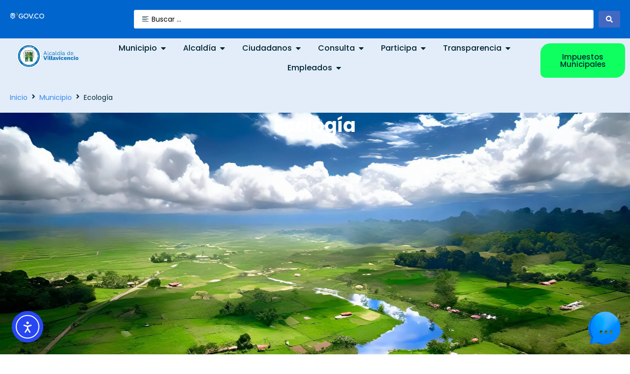

--- FILE ---
content_type: text/css
request_url: https://villavicencio.gov.co/wp-content/uploads/elementor/css/post-5.css?ver=1768592585
body_size: 579
content:
.elementor-kit-5{--e-global-color-primary:#6EC1E4;--e-global-color-secondary:#54595F;--e-global-color-text:#7A7A7A;--e-global-color-accent:#61CE70;--e-global-color-d95f479:#FFFFFF;--e-global-color-4545ea2:#012635;--e-global-color-4f33c62:#F7F8FC;--e-global-color-62622cf:#3387EE;--e-global-color-c706bd7:#E3EDFA;--e-global-color-154e77f:#0066CD;--e-global-color-e337616:#FFD800;--e-global-color-765108a:#10FF60;--e-global-color-3f55f41:#F12669;--e-global-color-d701dfe:#14B7FF;--e-global-color-36b0311:#FB8C00;--e-global-color-0e74234:#EBEFF2;--e-global-color-c9cec8c:#0A3F7F;--e-global-typography-primary-font-family:"Poppins";--e-global-typography-primary-font-weight:600;--e-global-typography-secondary-font-family:"Poppins";--e-global-typography-secondary-font-weight:400;--e-global-typography-text-font-family:"Poppins";--e-global-typography-text-font-weight:400;--e-global-typography-accent-font-family:"Poppins";--e-global-typography-accent-font-weight:500;color:var( --e-global-color-4545ea2 );font-family:"Poppins", Sans-serif;}.elementor-kit-5 e-page-transition{background-color:#FFBC7D;}.elementor-kit-5 a{color:var( --e-global-color-4545ea2 );font-family:"Poppins", Sans-serif;}.elementor-kit-5 h1{color:var( --e-global-color-4545ea2 );font-family:"Poppins", Sans-serif;font-size:24px;}.elementor-kit-5 h2{color:var( --e-global-color-4545ea2 );font-size:20px;}.elementor-kit-5 h3{color:var( --e-global-color-4545ea2 );font-size:18px;text-decoration:none;}.elementor-section.elementor-section-boxed > .elementor-container{max-width:1140px;}.e-con{--container-max-width:1140px;}.elementor-widget:not(:last-child){--kit-widget-spacing:20px;}.elementor-element{--widgets-spacing:20px 20px;--widgets-spacing-row:20px;--widgets-spacing-column:20px;}{}h1.entry-title{display:var(--page-title-display);}.site-header .site-branding{flex-direction:column;align-items:stretch;}.site-header{padding-inline-end:0px;padding-inline-start:0px;}.site-footer .site-branding{flex-direction:column;align-items:stretch;}@media(max-width:1024px){.elementor-section.elementor-section-boxed > .elementor-container{max-width:1024px;}.e-con{--container-max-width:1024px;}}@media(max-width:767px){.elementor-section.elementor-section-boxed > .elementor-container{max-width:767px;}.e-con{--container-max-width:767px;}}

--- FILE ---
content_type: text/css
request_url: https://villavicencio.gov.co/wp-content/uploads/elementor/css/post-9914.css?ver=1768592590
body_size: 6042
content:
.elementor-9914 .elementor-element.elementor-element-f1c9b86{--display:flex;--flex-direction:row;--container-widget-width:initial;--container-widget-height:100%;--container-widget-flex-grow:1;--container-widget-align-self:stretch;--flex-wrap-mobile:wrap;--gap:0px 0px;--row-gap:0px;--column-gap:0px;overflow:visible;}.elementor-9914 .elementor-element.elementor-element-f1c9b86:not(.elementor-motion-effects-element-type-background), .elementor-9914 .elementor-element.elementor-element-f1c9b86 > .elementor-motion-effects-container > .elementor-motion-effects-layer{background-color:var( --e-global-color-154e77f );}.elementor-9914 .elementor-element.elementor-element-7bdb375{--display:flex;--flex-direction:row;--container-widget-width:calc( ( 1 - var( --container-widget-flex-grow ) ) * 100% );--container-widget-height:100%;--container-widget-flex-grow:1;--container-widget-align-self:stretch;--flex-wrap-mobile:wrap;--justify-content:flex-start;--align-items:center;--gap:0px 0px;--row-gap:0px;--column-gap:0px;overflow:visible;}.elementor-widget-image .widget-image-caption{color:var( --e-global-color-text );font-family:var( --e-global-typography-text-font-family ), Sans-serif;font-weight:var( --e-global-typography-text-font-weight );}.elementor-9914 .elementor-element.elementor-element-9abfe42{text-align:start;}.elementor-9914 .elementor-element.elementor-element-9abfe42 img{max-width:30%;}.elementor-9914 .elementor-element.elementor-element-bdf946b{--display:flex;--flex-direction:column;--container-widget-width:100%;--container-widget-height:initial;--container-widget-flex-grow:0;--container-widget-align-self:initial;--flex-wrap-mobile:wrap;overflow:visible;}.elementor-widget-jet-ajax-search .jet-search-title-fields__item-label{font-family:var( --e-global-typography-text-font-family ), Sans-serif;font-weight:var( --e-global-typography-text-font-weight );}.elementor-widget-jet-ajax-search .jet-search-title-fields__item-value{font-family:var( --e-global-typography-text-font-family ), Sans-serif;font-weight:var( --e-global-typography-text-font-weight );}.elementor-widget-jet-ajax-search .jet-search-content-fields__item-label{font-family:var( --e-global-typography-text-font-family ), Sans-serif;font-weight:var( --e-global-typography-text-font-weight );}.elementor-widget-jet-ajax-search .jet-search-content-fields__item-value{font-family:var( --e-global-typography-text-font-family ), Sans-serif;font-weight:var( --e-global-typography-text-font-weight );}.elementor-9914 .elementor-element.elementor-element-e06a578 .jet-ajax-search__source-results-item_icon svg{width:24px;}.elementor-9914 .elementor-element.elementor-element-e06a578 .jet-ajax-search__source-results-item_icon{font-size:24px;}.elementor-9914 .elementor-element.elementor-element-e06a578{width:100%;max-width:100%;}.elementor-9914 .elementor-element.elementor-element-e06a578 .jet-ajax-search__results-area{box-shadow:0px 0px 10px 0px rgba(0,0,0,0.5);}.elementor-9914 .elementor-element.elementor-element-e06a578 .jet-ajax-search__item-link:hover{background-color:var( --e-global-color-c706bd7 );}.elementor-9914 .elementor-element.elementor-element-e06a578 .jet-ajax-search__item-thumbnail{width:70px;}body:not(.rtl) .elementor-9914 .elementor-element.elementor-element-e06a578 .jet-ajax-search__item-thumbnail{margin-right:10px;}body.rtl .elementor-9914 .elementor-element.elementor-element-e06a578 .jet-ajax-search__item-thumbnail{margin-left:10px;}.elementor-9914 .elementor-element.elementor-element-e06a578 .jet-ajax-search__item-thumbnail-img{border-radius:5px 5px 5px 5px;}.elementor-9914 .elementor-element.elementor-element-e06a578 .jet-ajax-search__item-title{font-family:"Poppins", Sans-serif;font-size:16px;}.elementor-9914 .elementor-element.elementor-element-e06a578 .jet-ajax-search__item-content{font-family:"Poppins", Sans-serif;font-size:14px;}.elementor-9914 .elementor-element.elementor-element-e06a578 .jet-ajax-search__arrow-button:hover svg > *{fill:var( --e-global-color-d95f479 );}.elementor-9914 .elementor-element.elementor-element-e06a578 .jet-ajax-search__arrow-button:hover{background-color:var( --e-global-color-62622cf );}.elementor-9914 .elementor-element.elementor-element-e06a578 .jet-ajax-search__arrow-button{border-radius:5px;}.elementor-9914 .elementor-element.elementor-element-e06a578 .jet-ajax-search__spinner{color:var( --e-global-color-62622cf );}.elementor-9914 .elementor-element.elementor-element-fbded9c{--display:flex;--flex-direction:row;--container-widget-width:calc( ( 1 - var( --container-widget-flex-grow ) ) * 100% );--container-widget-height:100%;--container-widget-flex-grow:1;--container-widget-align-self:stretch;--flex-wrap-mobile:wrap;--align-items:center;--gap:0px 0px;--row-gap:0px;--column-gap:0px;--padding-top:0px;--padding-bottom:0px;--padding-left:0px;--padding-right:0px;--z-index:2;overflow:visible;}.elementor-9914 .elementor-element.elementor-element-fbded9c:not(.elementor-motion-effects-element-type-background), .elementor-9914 .elementor-element.elementor-element-fbded9c > .elementor-motion-effects-container > .elementor-motion-effects-layer{background-color:#E3EDFA;}.elementor-9914 .elementor-element.elementor-element-41ed968{--display:flex;--flex-direction:column;--container-widget-width:calc( ( 1 - var( --container-widget-flex-grow ) ) * 100% );--container-widget-height:initial;--container-widget-flex-grow:0;--container-widget-align-self:initial;--flex-wrap-mobile:wrap;--justify-content:center;--align-items:center;overflow:visible;}.elementor-9914 .elementor-element.elementor-element-c734bef{text-align:center;}.elementor-9914 .elementor-element.elementor-element-c734bef img{max-width:75%;}.elementor-9914 .elementor-element.elementor-element-2e7ed15{--display:flex;--flex-direction:column;--container-widget-width:calc( ( 1 - var( --container-widget-flex-grow ) ) * 100% );--container-widget-height:initial;--container-widget-flex-grow:0;--container-widget-align-self:initial;--flex-wrap-mobile:wrap;--justify-content:center;--align-items:center;--margin-top:0px;--margin-bottom:0px;--margin-left:0px;--margin-right:0px;--padding-top:0px;--padding-bottom:0px;--padding-left:0px;--padding-right:0px;overflow:visible;}.elementor-widget-mega-menu > .e-n-menu > .e-n-menu-wrapper > .e-n-menu-heading > .e-n-menu-item > .e-n-menu-title, .elementor-widget-mega-menu > .e-n-menu > .e-n-menu-wrapper > .e-n-menu-heading > .e-n-menu-item > .e-n-menu-title > .e-n-menu-title-container, .elementor-widget-mega-menu > .e-n-menu > .e-n-menu-wrapper > .e-n-menu-heading > .e-n-menu-item > .e-n-menu-title > .e-n-menu-title-container > span{font-family:var( --e-global-typography-accent-font-family ), Sans-serif;font-weight:var( --e-global-typography-accent-font-weight );}.elementor-widget-mega-menu{--n-menu-divider-color:var( --e-global-color-text );}.elementor-9914 .elementor-element.elementor-element-de5584a{--display:flex;--border-radius:0px 0px 20px 20px;box-shadow:0px 19px 25px 1px rgba(0,0,0,0.5);overflow:visible;}.elementor-9914 .elementor-element.elementor-element-de5584a:not(.elementor-motion-effects-element-type-background), .elementor-9914 .elementor-element.elementor-element-de5584a > .elementor-motion-effects-container > .elementor-motion-effects-layer{background-color:var( --e-global-color-0e74234 );}.elementor-9914 .elementor-element.elementor-element-867a53f{--display:flex;--flex-direction:row;--container-widget-width:initial;--container-widget-height:100%;--container-widget-flex-grow:1;--container-widget-align-self:stretch;--flex-wrap-mobile:wrap;overflow:visible;}.elementor-9914 .elementor-element.elementor-element-4eaed22{--display:flex;--justify-content:center;--border-radius:20px 20px 20px 20px;overflow:visible;}.elementor-9914 .elementor-element.elementor-element-4eaed22:not(.elementor-motion-effects-element-type-background), .elementor-9914 .elementor-element.elementor-element-4eaed22 > .elementor-motion-effects-container > .elementor-motion-effects-layer{background-color:var( --e-global-color-62622cf );}.elementor-widget-heading .elementor-heading-title{font-family:var( --e-global-typography-primary-font-family ), Sans-serif;font-weight:var( --e-global-typography-primary-font-weight );color:var( --e-global-color-primary );}.elementor-9914 .elementor-element.elementor-element-6284815{text-align:center;}.elementor-9914 .elementor-element.elementor-element-6284815 .elementor-heading-title{font-family:"Poppins", Sans-serif;font-size:24px;font-weight:600;color:var( --e-global-color-d95f479 );}.elementor-widget-icon-list .elementor-icon-list-item:not(:last-child):after{border-color:var( --e-global-color-text );}.elementor-widget-icon-list .elementor-icon-list-icon i{color:var( --e-global-color-primary );}.elementor-widget-icon-list .elementor-icon-list-icon svg{fill:var( --e-global-color-primary );}.elementor-widget-icon-list .elementor-icon-list-item > .elementor-icon-list-text, .elementor-widget-icon-list .elementor-icon-list-item > a{font-family:var( --e-global-typography-text-font-family ), Sans-serif;font-weight:var( --e-global-typography-text-font-weight );}.elementor-widget-icon-list .elementor-icon-list-text{color:var( --e-global-color-secondary );}.elementor-9914 .elementor-element.elementor-element-d894c5e{padding:10px 10px 10px 10px;--e-icon-list-icon-size:14px;--icon-vertical-offset:0px;}.elementor-9914 .elementor-element.elementor-element-d894c5e .elementor-icon-list-items:not(.elementor-inline-items) .elementor-icon-list-item:not(:last-child){padding-block-end:calc(5px/2);}.elementor-9914 .elementor-element.elementor-element-d894c5e .elementor-icon-list-items:not(.elementor-inline-items) .elementor-icon-list-item:not(:first-child){margin-block-start:calc(5px/2);}.elementor-9914 .elementor-element.elementor-element-d894c5e .elementor-icon-list-items.elementor-inline-items .elementor-icon-list-item{margin-inline:calc(5px/2);}.elementor-9914 .elementor-element.elementor-element-d894c5e .elementor-icon-list-items.elementor-inline-items{margin-inline:calc(-5px/2);}.elementor-9914 .elementor-element.elementor-element-d894c5e .elementor-icon-list-items.elementor-inline-items .elementor-icon-list-item:after{inset-inline-end:calc(-5px/2);}.elementor-9914 .elementor-element.elementor-element-d894c5e .elementor-icon-list-item:not(:last-child):after{content:"";border-color:#E3EDFA36;}.elementor-9914 .elementor-element.elementor-element-d894c5e .elementor-icon-list-items:not(.elementor-inline-items) .elementor-icon-list-item:not(:last-child):after{border-block-start-style:solid;border-block-start-width:1px;}.elementor-9914 .elementor-element.elementor-element-d894c5e .elementor-icon-list-items.elementor-inline-items .elementor-icon-list-item:not(:last-child):after{border-inline-start-style:solid;}.elementor-9914 .elementor-element.elementor-element-d894c5e .elementor-inline-items .elementor-icon-list-item:not(:last-child):after{border-inline-start-width:1px;}.elementor-9914 .elementor-element.elementor-element-d894c5e .elementor-icon-list-icon i{color:var( --e-global-color-c706bd7 );transition:color 0.3s;}.elementor-9914 .elementor-element.elementor-element-d894c5e .elementor-icon-list-icon svg{fill:var( --e-global-color-c706bd7 );transition:fill 0.3s;}.elementor-9914 .elementor-element.elementor-element-d894c5e .elementor-icon-list-item:hover .elementor-icon-list-icon i{color:var( --e-global-color-4545ea2 );}.elementor-9914 .elementor-element.elementor-element-d894c5e .elementor-icon-list-item:hover .elementor-icon-list-icon svg{fill:var( --e-global-color-4545ea2 );}.elementor-9914 .elementor-element.elementor-element-d894c5e .elementor-icon-list-item > .elementor-icon-list-text, .elementor-9914 .elementor-element.elementor-element-d894c5e .elementor-icon-list-item > a{font-family:"Poppins", Sans-serif;font-size:16px;font-weight:400;}.elementor-9914 .elementor-element.elementor-element-d894c5e .elementor-icon-list-text{color:var( --e-global-color-c706bd7 );transition:color 0.3s;}.elementor-9914 .elementor-element.elementor-element-d894c5e .elementor-icon-list-item:hover .elementor-icon-list-text{color:var( --e-global-color-4545ea2 );}.elementor-9914 .elementor-element.elementor-element-6f2485a{--display:flex;--justify-content:center;overflow:visible;}.elementor-9914 .elementor-element.elementor-element-6d0577b{text-align:center;}.elementor-9914 .elementor-element.elementor-element-6d0577b .elementor-heading-title{font-family:"Poppins", Sans-serif;font-size:24px;font-weight:600;color:var( --e-global-color-4545ea2 );}.elementor-9914 .elementor-element.elementor-element-6a5fa8d{padding:10px 10px 10px 10px;--e-icon-list-icon-size:14px;--icon-vertical-offset:0px;}.elementor-9914 .elementor-element.elementor-element-6a5fa8d .elementor-icon-list-items:not(.elementor-inline-items) .elementor-icon-list-item:not(:last-child){padding-block-end:calc(5px/2);}.elementor-9914 .elementor-element.elementor-element-6a5fa8d .elementor-icon-list-items:not(.elementor-inline-items) .elementor-icon-list-item:not(:first-child){margin-block-start:calc(5px/2);}.elementor-9914 .elementor-element.elementor-element-6a5fa8d .elementor-icon-list-items.elementor-inline-items .elementor-icon-list-item{margin-inline:calc(5px/2);}.elementor-9914 .elementor-element.elementor-element-6a5fa8d .elementor-icon-list-items.elementor-inline-items{margin-inline:calc(-5px/2);}.elementor-9914 .elementor-element.elementor-element-6a5fa8d .elementor-icon-list-items.elementor-inline-items .elementor-icon-list-item:after{inset-inline-end:calc(-5px/2);}.elementor-9914 .elementor-element.elementor-element-6a5fa8d .elementor-icon-list-item:not(:last-child):after{content:"";border-color:#ddd;}.elementor-9914 .elementor-element.elementor-element-6a5fa8d .elementor-icon-list-items:not(.elementor-inline-items) .elementor-icon-list-item:not(:last-child):after{border-block-start-style:solid;border-block-start-width:1px;}.elementor-9914 .elementor-element.elementor-element-6a5fa8d .elementor-icon-list-items.elementor-inline-items .elementor-icon-list-item:not(:last-child):after{border-inline-start-style:solid;}.elementor-9914 .elementor-element.elementor-element-6a5fa8d .elementor-inline-items .elementor-icon-list-item:not(:last-child):after{border-inline-start-width:1px;}.elementor-9914 .elementor-element.elementor-element-6a5fa8d .elementor-icon-list-icon i{color:var( --e-global-color-4545ea2 );transition:color 0.3s;}.elementor-9914 .elementor-element.elementor-element-6a5fa8d .elementor-icon-list-icon svg{fill:var( --e-global-color-4545ea2 );transition:fill 0.3s;}.elementor-9914 .elementor-element.elementor-element-6a5fa8d .elementor-icon-list-item:hover .elementor-icon-list-icon i{color:var( --e-global-color-62622cf );}.elementor-9914 .elementor-element.elementor-element-6a5fa8d .elementor-icon-list-item:hover .elementor-icon-list-icon svg{fill:var( --e-global-color-62622cf );}.elementor-9914 .elementor-element.elementor-element-6a5fa8d .elementor-icon-list-item > .elementor-icon-list-text, .elementor-9914 .elementor-element.elementor-element-6a5fa8d .elementor-icon-list-item > a{font-family:"Poppins", Sans-serif;font-size:16px;font-weight:400;}.elementor-9914 .elementor-element.elementor-element-6a5fa8d .elementor-icon-list-text{color:var( --e-global-color-4545ea2 );transition:color 0.3s;}.elementor-9914 .elementor-element.elementor-element-6a5fa8d .elementor-icon-list-item:hover .elementor-icon-list-text{color:var( --e-global-color-62622cf );}.elementor-9914 .elementor-element.elementor-element-5661aaa{--display:flex;--justify-content:center;border-style:none;--border-style:none;overflow:visible;}.elementor-9914 .elementor-element.elementor-element-73b99a9{text-align:center;}.elementor-9914 .elementor-element.elementor-element-73b99a9 .elementor-heading-title{font-family:"Poppins", Sans-serif;font-size:24px;font-weight:600;color:var( --e-global-color-4545ea2 );}.elementor-9914 .elementor-element.elementor-element-11b2926{padding:10px 10px 10px 10px;--e-icon-list-icon-size:14px;--icon-vertical-offset:0px;}.elementor-9914 .elementor-element.elementor-element-11b2926 .elementor-icon-list-items:not(.elementor-inline-items) .elementor-icon-list-item:not(:last-child){padding-block-end:calc(5px/2);}.elementor-9914 .elementor-element.elementor-element-11b2926 .elementor-icon-list-items:not(.elementor-inline-items) .elementor-icon-list-item:not(:first-child){margin-block-start:calc(5px/2);}.elementor-9914 .elementor-element.elementor-element-11b2926 .elementor-icon-list-items.elementor-inline-items .elementor-icon-list-item{margin-inline:calc(5px/2);}.elementor-9914 .elementor-element.elementor-element-11b2926 .elementor-icon-list-items.elementor-inline-items{margin-inline:calc(-5px/2);}.elementor-9914 .elementor-element.elementor-element-11b2926 .elementor-icon-list-items.elementor-inline-items .elementor-icon-list-item:after{inset-inline-end:calc(-5px/2);}.elementor-9914 .elementor-element.elementor-element-11b2926 .elementor-icon-list-item:not(:last-child):after{content:"";border-color:#ddd;}.elementor-9914 .elementor-element.elementor-element-11b2926 .elementor-icon-list-items:not(.elementor-inline-items) .elementor-icon-list-item:not(:last-child):after{border-block-start-style:solid;border-block-start-width:1px;}.elementor-9914 .elementor-element.elementor-element-11b2926 .elementor-icon-list-items.elementor-inline-items .elementor-icon-list-item:not(:last-child):after{border-inline-start-style:solid;}.elementor-9914 .elementor-element.elementor-element-11b2926 .elementor-inline-items .elementor-icon-list-item:not(:last-child):after{border-inline-start-width:1px;}.elementor-9914 .elementor-element.elementor-element-11b2926 .elementor-icon-list-icon i{color:var( --e-global-color-4545ea2 );transition:color 0.3s;}.elementor-9914 .elementor-element.elementor-element-11b2926 .elementor-icon-list-icon svg{fill:var( --e-global-color-4545ea2 );transition:fill 0.3s;}.elementor-9914 .elementor-element.elementor-element-11b2926 .elementor-icon-list-item:hover .elementor-icon-list-icon i{color:var( --e-global-color-62622cf );}.elementor-9914 .elementor-element.elementor-element-11b2926 .elementor-icon-list-item:hover .elementor-icon-list-icon svg{fill:var( --e-global-color-62622cf );}.elementor-9914 .elementor-element.elementor-element-11b2926 .elementor-icon-list-item > .elementor-icon-list-text, .elementor-9914 .elementor-element.elementor-element-11b2926 .elementor-icon-list-item > a{font-family:"Poppins", Sans-serif;font-size:16px;font-weight:400;}.elementor-9914 .elementor-element.elementor-element-11b2926 .elementor-icon-list-text{color:var( --e-global-color-4545ea2 );transition:color 0.3s;}.elementor-9914 .elementor-element.elementor-element-11b2926 .elementor-icon-list-item:hover .elementor-icon-list-text{color:var( --e-global-color-62622cf );}.elementor-9914 .elementor-element.elementor-element-5bf5607{--display:flex;--border-radius:0px 0px 20px 20px;box-shadow:0px 19px 25px 1px rgba(0, 0, 0, 0.2);overflow:visible;}.elementor-9914 .elementor-element.elementor-element-5bf5607:not(.elementor-motion-effects-element-type-background), .elementor-9914 .elementor-element.elementor-element-5bf5607 > .elementor-motion-effects-container > .elementor-motion-effects-layer{background-color:var( --e-global-color-0e74234 );}.elementor-9914 .elementor-element.elementor-element-8dc6998{--display:flex;--flex-direction:row;--container-widget-width:initial;--container-widget-height:100%;--container-widget-flex-grow:1;--container-widget-align-self:stretch;--flex-wrap-mobile:wrap;overflow:visible;}.elementor-9914 .elementor-element.elementor-element-7748274{--display:flex;--gap:10px 0px;--row-gap:10px;--column-gap:0px;--border-radius:20px 20px 20px 20px;overflow:visible;}.elementor-9914 .elementor-element.elementor-element-7748274:not(.elementor-motion-effects-element-type-background), .elementor-9914 .elementor-element.elementor-element-7748274 > .elementor-motion-effects-container > .elementor-motion-effects-layer{background-color:var( --e-global-color-62622cf );}.elementor-9914 .elementor-element.elementor-element-3f02198 img{border-radius:20px 20px 20px 20px;}.elementor-9914 .elementor-element.elementor-element-c1793ce{text-align:center;}.elementor-9914 .elementor-element.elementor-element-c1793ce .elementor-heading-title{font-family:"Poppins", Sans-serif;font-size:20px;font-weight:600;color:var( --e-global-color-d95f479 );}.elementor-9914 .elementor-element.elementor-element-b1e59c9{text-align:center;}.elementor-9914 .elementor-element.elementor-element-b1e59c9 .elementor-heading-title{font-family:"Poppins", Sans-serif;font-size:14px;font-weight:600;line-height:18px;color:var( --e-global-color-d95f479 );}.elementor-9914 .elementor-element.elementor-element-b179638{--display:flex;--gap:5px 0px;--row-gap:5px;--column-gap:0px;overflow:visible;}.elementor-9914 .elementor-element.elementor-element-7dacfaf{text-align:center;}.elementor-9914 .elementor-element.elementor-element-7dacfaf .elementor-heading-title{font-family:"Poppins", Sans-serif;font-size:24px;font-weight:600;color:var( --e-global-color-4545ea2 );}.elementor-9914 .elementor-element.elementor-element-698f5d4{padding:10px 10px 10px 10px;--e-icon-list-icon-size:14px;--icon-vertical-offset:0px;}.elementor-9914 .elementor-element.elementor-element-698f5d4 .elementor-icon-list-items:not(.elementor-inline-items) .elementor-icon-list-item:not(:last-child){padding-block-end:calc(5px/2);}.elementor-9914 .elementor-element.elementor-element-698f5d4 .elementor-icon-list-items:not(.elementor-inline-items) .elementor-icon-list-item:not(:first-child){margin-block-start:calc(5px/2);}.elementor-9914 .elementor-element.elementor-element-698f5d4 .elementor-icon-list-items.elementor-inline-items .elementor-icon-list-item{margin-inline:calc(5px/2);}.elementor-9914 .elementor-element.elementor-element-698f5d4 .elementor-icon-list-items.elementor-inline-items{margin-inline:calc(-5px/2);}.elementor-9914 .elementor-element.elementor-element-698f5d4 .elementor-icon-list-items.elementor-inline-items .elementor-icon-list-item:after{inset-inline-end:calc(-5px/2);}.elementor-9914 .elementor-element.elementor-element-698f5d4 .elementor-icon-list-item:not(:last-child):after{content:"";border-color:#ddd;}.elementor-9914 .elementor-element.elementor-element-698f5d4 .elementor-icon-list-items:not(.elementor-inline-items) .elementor-icon-list-item:not(:last-child):after{border-block-start-style:solid;border-block-start-width:1px;}.elementor-9914 .elementor-element.elementor-element-698f5d4 .elementor-icon-list-items.elementor-inline-items .elementor-icon-list-item:not(:last-child):after{border-inline-start-style:solid;}.elementor-9914 .elementor-element.elementor-element-698f5d4 .elementor-inline-items .elementor-icon-list-item:not(:last-child):after{border-inline-start-width:1px;}.elementor-9914 .elementor-element.elementor-element-698f5d4 .elementor-icon-list-icon i{color:var( --e-global-color-4545ea2 );transition:color 0.3s;}.elementor-9914 .elementor-element.elementor-element-698f5d4 .elementor-icon-list-icon svg{fill:var( --e-global-color-4545ea2 );transition:fill 0.3s;}.elementor-9914 .elementor-element.elementor-element-698f5d4 .elementor-icon-list-item:hover .elementor-icon-list-icon i{color:var( --e-global-color-62622cf );}.elementor-9914 .elementor-element.elementor-element-698f5d4 .elementor-icon-list-item:hover .elementor-icon-list-icon svg{fill:var( --e-global-color-62622cf );}.elementor-9914 .elementor-element.elementor-element-698f5d4 .elementor-icon-list-item > .elementor-icon-list-text, .elementor-9914 .elementor-element.elementor-element-698f5d4 .elementor-icon-list-item > a{font-family:"Poppins", Sans-serif;font-size:16px;font-weight:400;}.elementor-9914 .elementor-element.elementor-element-698f5d4 .elementor-icon-list-text{color:var( --e-global-color-4545ea2 );transition:color 0.3s;}.elementor-9914 .elementor-element.elementor-element-698f5d4 .elementor-icon-list-item:hover .elementor-icon-list-text{color:var( --e-global-color-62622cf );}.elementor-9914 .elementor-element.elementor-element-91bccf0{--display:flex;--gap:5px 0px;--row-gap:5px;--column-gap:0px;overflow:visible;}.elementor-9914 .elementor-element.elementor-element-cf92286{text-align:center;}.elementor-9914 .elementor-element.elementor-element-cf92286 .elementor-heading-title{font-family:"Poppins", Sans-serif;font-size:24px;font-weight:600;color:var( --e-global-color-4545ea2 );}.elementor-9914 .elementor-element.elementor-element-b69f39d{padding:10px 10px 10px 10px;--e-icon-list-icon-size:14px;--icon-vertical-offset:0px;}.elementor-9914 .elementor-element.elementor-element-b69f39d .elementor-icon-list-items:not(.elementor-inline-items) .elementor-icon-list-item:not(:last-child){padding-block-end:calc(5px/2);}.elementor-9914 .elementor-element.elementor-element-b69f39d .elementor-icon-list-items:not(.elementor-inline-items) .elementor-icon-list-item:not(:first-child){margin-block-start:calc(5px/2);}.elementor-9914 .elementor-element.elementor-element-b69f39d .elementor-icon-list-items.elementor-inline-items .elementor-icon-list-item{margin-inline:calc(5px/2);}.elementor-9914 .elementor-element.elementor-element-b69f39d .elementor-icon-list-items.elementor-inline-items{margin-inline:calc(-5px/2);}.elementor-9914 .elementor-element.elementor-element-b69f39d .elementor-icon-list-items.elementor-inline-items .elementor-icon-list-item:after{inset-inline-end:calc(-5px/2);}.elementor-9914 .elementor-element.elementor-element-b69f39d .elementor-icon-list-item:not(:last-child):after{content:"";border-color:#ddd;}.elementor-9914 .elementor-element.elementor-element-b69f39d .elementor-icon-list-items:not(.elementor-inline-items) .elementor-icon-list-item:not(:last-child):after{border-block-start-style:solid;border-block-start-width:1px;}.elementor-9914 .elementor-element.elementor-element-b69f39d .elementor-icon-list-items.elementor-inline-items .elementor-icon-list-item:not(:last-child):after{border-inline-start-style:solid;}.elementor-9914 .elementor-element.elementor-element-b69f39d .elementor-inline-items .elementor-icon-list-item:not(:last-child):after{border-inline-start-width:1px;}.elementor-9914 .elementor-element.elementor-element-b69f39d .elementor-icon-list-icon i{color:var( --e-global-color-4545ea2 );transition:color 0.3s;}.elementor-9914 .elementor-element.elementor-element-b69f39d .elementor-icon-list-icon svg{fill:var( --e-global-color-4545ea2 );transition:fill 0.3s;}.elementor-9914 .elementor-element.elementor-element-b69f39d .elementor-icon-list-item:hover .elementor-icon-list-icon i{color:var( --e-global-color-62622cf );}.elementor-9914 .elementor-element.elementor-element-b69f39d .elementor-icon-list-item:hover .elementor-icon-list-icon svg{fill:var( --e-global-color-62622cf );}.elementor-9914 .elementor-element.elementor-element-b69f39d .elementor-icon-list-item > .elementor-icon-list-text, .elementor-9914 .elementor-element.elementor-element-b69f39d .elementor-icon-list-item > a{font-family:"Poppins", Sans-serif;font-size:16px;font-weight:400;}.elementor-9914 .elementor-element.elementor-element-b69f39d .elementor-icon-list-text{color:var( --e-global-color-4545ea2 );transition:color 0.3s;}.elementor-9914 .elementor-element.elementor-element-b69f39d .elementor-icon-list-item:hover .elementor-icon-list-text{color:var( --e-global-color-62622cf );}.elementor-9914 .elementor-element.elementor-element-0dd1f8e{--display:flex;--gap:5px 0px;--row-gap:5px;--column-gap:0px;overflow:visible;}.elementor-9914 .elementor-element.elementor-element-d13160d{text-align:center;}.elementor-9914 .elementor-element.elementor-element-d13160d .elementor-heading-title{font-family:"Poppins", Sans-serif;font-size:24px;font-weight:600;color:var( --e-global-color-4545ea2 );}.elementor-9914 .elementor-element.elementor-element-196aed8{padding:10px 10px 10px 10px;--e-icon-list-icon-size:14px;--icon-vertical-offset:0px;}.elementor-9914 .elementor-element.elementor-element-196aed8 .elementor-icon-list-items:not(.elementor-inline-items) .elementor-icon-list-item:not(:last-child){padding-block-end:calc(5px/2);}.elementor-9914 .elementor-element.elementor-element-196aed8 .elementor-icon-list-items:not(.elementor-inline-items) .elementor-icon-list-item:not(:first-child){margin-block-start:calc(5px/2);}.elementor-9914 .elementor-element.elementor-element-196aed8 .elementor-icon-list-items.elementor-inline-items .elementor-icon-list-item{margin-inline:calc(5px/2);}.elementor-9914 .elementor-element.elementor-element-196aed8 .elementor-icon-list-items.elementor-inline-items{margin-inline:calc(-5px/2);}.elementor-9914 .elementor-element.elementor-element-196aed8 .elementor-icon-list-items.elementor-inline-items .elementor-icon-list-item:after{inset-inline-end:calc(-5px/2);}.elementor-9914 .elementor-element.elementor-element-196aed8 .elementor-icon-list-item:not(:last-child):after{content:"";border-color:#ddd;}.elementor-9914 .elementor-element.elementor-element-196aed8 .elementor-icon-list-items:not(.elementor-inline-items) .elementor-icon-list-item:not(:last-child):after{border-block-start-style:solid;border-block-start-width:1px;}.elementor-9914 .elementor-element.elementor-element-196aed8 .elementor-icon-list-items.elementor-inline-items .elementor-icon-list-item:not(:last-child):after{border-inline-start-style:solid;}.elementor-9914 .elementor-element.elementor-element-196aed8 .elementor-inline-items .elementor-icon-list-item:not(:last-child):after{border-inline-start-width:1px;}.elementor-9914 .elementor-element.elementor-element-196aed8 .elementor-icon-list-icon i{color:var( --e-global-color-4545ea2 );transition:color 0.3s;}.elementor-9914 .elementor-element.elementor-element-196aed8 .elementor-icon-list-icon svg{fill:var( --e-global-color-4545ea2 );transition:fill 0.3s;}.elementor-9914 .elementor-element.elementor-element-196aed8 .elementor-icon-list-item:hover .elementor-icon-list-icon i{color:var( --e-global-color-62622cf );}.elementor-9914 .elementor-element.elementor-element-196aed8 .elementor-icon-list-item:hover .elementor-icon-list-icon svg{fill:var( --e-global-color-62622cf );}.elementor-9914 .elementor-element.elementor-element-196aed8 .elementor-icon-list-item > .elementor-icon-list-text, .elementor-9914 .elementor-element.elementor-element-196aed8 .elementor-icon-list-item > a{font-family:"Poppins", Sans-serif;font-size:16px;font-weight:400;}.elementor-9914 .elementor-element.elementor-element-196aed8 .elementor-icon-list-text{color:var( --e-global-color-4545ea2 );transition:color 0.3s;}.elementor-9914 .elementor-element.elementor-element-196aed8 .elementor-icon-list-item:hover .elementor-icon-list-text{color:var( --e-global-color-62622cf );}.elementor-9914 .elementor-element.elementor-element-ff4cce6{text-align:center;}.elementor-9914 .elementor-element.elementor-element-ff4cce6 .elementor-heading-title{font-family:"Poppins", Sans-serif;font-size:24px;font-weight:600;color:var( --e-global-color-4545ea2 );}.elementor-9914 .elementor-element.elementor-element-2806879{padding:10px 10px 10px 10px;--e-icon-list-icon-size:14px;--icon-vertical-offset:0px;}.elementor-9914 .elementor-element.elementor-element-2806879 .elementor-icon-list-items:not(.elementor-inline-items) .elementor-icon-list-item:not(:last-child){padding-block-end:calc(5px/2);}.elementor-9914 .elementor-element.elementor-element-2806879 .elementor-icon-list-items:not(.elementor-inline-items) .elementor-icon-list-item:not(:first-child){margin-block-start:calc(5px/2);}.elementor-9914 .elementor-element.elementor-element-2806879 .elementor-icon-list-items.elementor-inline-items .elementor-icon-list-item{margin-inline:calc(5px/2);}.elementor-9914 .elementor-element.elementor-element-2806879 .elementor-icon-list-items.elementor-inline-items{margin-inline:calc(-5px/2);}.elementor-9914 .elementor-element.elementor-element-2806879 .elementor-icon-list-items.elementor-inline-items .elementor-icon-list-item:after{inset-inline-end:calc(-5px/2);}.elementor-9914 .elementor-element.elementor-element-2806879 .elementor-icon-list-item:not(:last-child):after{content:"";border-color:#ddd;}.elementor-9914 .elementor-element.elementor-element-2806879 .elementor-icon-list-items:not(.elementor-inline-items) .elementor-icon-list-item:not(:last-child):after{border-block-start-style:solid;border-block-start-width:1px;}.elementor-9914 .elementor-element.elementor-element-2806879 .elementor-icon-list-items.elementor-inline-items .elementor-icon-list-item:not(:last-child):after{border-inline-start-style:solid;}.elementor-9914 .elementor-element.elementor-element-2806879 .elementor-inline-items .elementor-icon-list-item:not(:last-child):after{border-inline-start-width:1px;}.elementor-9914 .elementor-element.elementor-element-2806879 .elementor-icon-list-icon i{color:var( --e-global-color-4545ea2 );transition:color 0.3s;}.elementor-9914 .elementor-element.elementor-element-2806879 .elementor-icon-list-icon svg{fill:var( --e-global-color-4545ea2 );transition:fill 0.3s;}.elementor-9914 .elementor-element.elementor-element-2806879 .elementor-icon-list-item:hover .elementor-icon-list-icon i{color:var( --e-global-color-62622cf );}.elementor-9914 .elementor-element.elementor-element-2806879 .elementor-icon-list-item:hover .elementor-icon-list-icon svg{fill:var( --e-global-color-62622cf );}.elementor-9914 .elementor-element.elementor-element-2806879 .elementor-icon-list-item > .elementor-icon-list-text, .elementor-9914 .elementor-element.elementor-element-2806879 .elementor-icon-list-item > a{font-family:"Poppins", Sans-serif;font-size:16px;font-weight:400;}.elementor-9914 .elementor-element.elementor-element-2806879 .elementor-icon-list-text{color:var( --e-global-color-4545ea2 );transition:color 0.3s;}.elementor-9914 .elementor-element.elementor-element-2806879 .elementor-icon-list-item:hover .elementor-icon-list-text{color:var( --e-global-color-62622cf );}.elementor-9914 .elementor-element.elementor-element-0829d5b{--display:flex;--border-radius:0px 0px 20px 20px;box-shadow:0px 19px 25px 1px rgba(0,0,0,0.5);overflow:visible;}.elementor-9914 .elementor-element.elementor-element-0829d5b:not(.elementor-motion-effects-element-type-background), .elementor-9914 .elementor-element.elementor-element-0829d5b > .elementor-motion-effects-container > .elementor-motion-effects-layer{background-color:var( --e-global-color-0e74234 );}.elementor-9914 .elementor-element.elementor-element-deec55f{--display:flex;--flex-direction:row;--container-widget-width:initial;--container-widget-height:100%;--container-widget-flex-grow:1;--container-widget-align-self:stretch;--flex-wrap-mobile:wrap;overflow:visible;}.elementor-9914 .elementor-element.elementor-element-d778040{--display:flex;--border-radius:20px 20px 20px 20px;--padding-top:25px;--padding-bottom:25px;--padding-left:25px;--padding-right:25px;overflow:visible;}.elementor-9914 .elementor-element.elementor-element-d778040:not(.elementor-motion-effects-element-type-background), .elementor-9914 .elementor-element.elementor-element-d778040 > .elementor-motion-effects-container > .elementor-motion-effects-layer{background-color:var( --e-global-color-62622cf );}.elementor-9914 .elementor-element.elementor-element-87e6ad1{text-align:center;}.elementor-9914 .elementor-element.elementor-element-87e6ad1 .elementor-heading-title{font-family:"Poppins", Sans-serif;font-size:24px;font-weight:600;color:var( --e-global-color-d95f479 );}.elementor-9914 .elementor-element.elementor-element-9968df9{padding:10px 10px 10px 10px;--e-icon-list-icon-size:14px;--icon-vertical-offset:0px;}.elementor-9914 .elementor-element.elementor-element-9968df9 .elementor-icon-list-items:not(.elementor-inline-items) .elementor-icon-list-item:not(:last-child){padding-block-end:calc(5px/2);}.elementor-9914 .elementor-element.elementor-element-9968df9 .elementor-icon-list-items:not(.elementor-inline-items) .elementor-icon-list-item:not(:first-child){margin-block-start:calc(5px/2);}.elementor-9914 .elementor-element.elementor-element-9968df9 .elementor-icon-list-items.elementor-inline-items .elementor-icon-list-item{margin-inline:calc(5px/2);}.elementor-9914 .elementor-element.elementor-element-9968df9 .elementor-icon-list-items.elementor-inline-items{margin-inline:calc(-5px/2);}.elementor-9914 .elementor-element.elementor-element-9968df9 .elementor-icon-list-items.elementor-inline-items .elementor-icon-list-item:after{inset-inline-end:calc(-5px/2);}.elementor-9914 .elementor-element.elementor-element-9968df9 .elementor-icon-list-item:not(:last-child):after{content:"";border-color:#ddd;}.elementor-9914 .elementor-element.elementor-element-9968df9 .elementor-icon-list-items:not(.elementor-inline-items) .elementor-icon-list-item:not(:last-child):after{border-block-start-style:solid;border-block-start-width:1px;}.elementor-9914 .elementor-element.elementor-element-9968df9 .elementor-icon-list-items.elementor-inline-items .elementor-icon-list-item:not(:last-child):after{border-inline-start-style:solid;}.elementor-9914 .elementor-element.elementor-element-9968df9 .elementor-inline-items .elementor-icon-list-item:not(:last-child):after{border-inline-start-width:1px;}.elementor-9914 .elementor-element.elementor-element-9968df9 .elementor-icon-list-icon i{color:var( --e-global-color-d95f479 );transition:color 0.3s;}.elementor-9914 .elementor-element.elementor-element-9968df9 .elementor-icon-list-icon svg{fill:var( --e-global-color-d95f479 );transition:fill 0.3s;}.elementor-9914 .elementor-element.elementor-element-9968df9 .elementor-icon-list-item:hover .elementor-icon-list-icon i{color:var( --e-global-color-4545ea2 );}.elementor-9914 .elementor-element.elementor-element-9968df9 .elementor-icon-list-item:hover .elementor-icon-list-icon svg{fill:var( --e-global-color-4545ea2 );}.elementor-9914 .elementor-element.elementor-element-9968df9 .elementor-icon-list-item > .elementor-icon-list-text, .elementor-9914 .elementor-element.elementor-element-9968df9 .elementor-icon-list-item > a{font-family:"Poppins", Sans-serif;font-size:16px;font-weight:400;}.elementor-9914 .elementor-element.elementor-element-9968df9 .elementor-icon-list-text{color:var( --e-global-color-d95f479 );transition:color 0.3s;}.elementor-9914 .elementor-element.elementor-element-9968df9 .elementor-icon-list-item:hover .elementor-icon-list-text{color:var( --e-global-color-4545ea2 );}.elementor-9914 .elementor-element.elementor-element-a2a47b7{--display:flex;overflow:visible;}.elementor-9914 .elementor-element.elementor-element-8d31e76{text-align:center;}.elementor-9914 .elementor-element.elementor-element-8d31e76 .elementor-heading-title{font-family:"Poppins", Sans-serif;font-size:24px;font-weight:600;color:var( --e-global-color-4545ea2 );}.elementor-9914 .elementor-element.elementor-element-4cf850c{padding:10px 10px 10px 10px;--e-icon-list-icon-size:14px;--icon-vertical-offset:0px;}.elementor-9914 .elementor-element.elementor-element-4cf850c .elementor-icon-list-items:not(.elementor-inline-items) .elementor-icon-list-item:not(:last-child){padding-block-end:calc(5px/2);}.elementor-9914 .elementor-element.elementor-element-4cf850c .elementor-icon-list-items:not(.elementor-inline-items) .elementor-icon-list-item:not(:first-child){margin-block-start:calc(5px/2);}.elementor-9914 .elementor-element.elementor-element-4cf850c .elementor-icon-list-items.elementor-inline-items .elementor-icon-list-item{margin-inline:calc(5px/2);}.elementor-9914 .elementor-element.elementor-element-4cf850c .elementor-icon-list-items.elementor-inline-items{margin-inline:calc(-5px/2);}.elementor-9914 .elementor-element.elementor-element-4cf850c .elementor-icon-list-items.elementor-inline-items .elementor-icon-list-item:after{inset-inline-end:calc(-5px/2);}.elementor-9914 .elementor-element.elementor-element-4cf850c .elementor-icon-list-item:not(:last-child):after{content:"";border-color:#ddd;}.elementor-9914 .elementor-element.elementor-element-4cf850c .elementor-icon-list-items:not(.elementor-inline-items) .elementor-icon-list-item:not(:last-child):after{border-block-start-style:solid;border-block-start-width:1px;}.elementor-9914 .elementor-element.elementor-element-4cf850c .elementor-icon-list-items.elementor-inline-items .elementor-icon-list-item:not(:last-child):after{border-inline-start-style:solid;}.elementor-9914 .elementor-element.elementor-element-4cf850c .elementor-inline-items .elementor-icon-list-item:not(:last-child):after{border-inline-start-width:1px;}.elementor-9914 .elementor-element.elementor-element-4cf850c .elementor-icon-list-icon i{color:var( --e-global-color-4545ea2 );transition:color 0.3s;}.elementor-9914 .elementor-element.elementor-element-4cf850c .elementor-icon-list-icon svg{fill:var( --e-global-color-4545ea2 );transition:fill 0.3s;}.elementor-9914 .elementor-element.elementor-element-4cf850c .elementor-icon-list-item:hover .elementor-icon-list-icon i{color:var( --e-global-color-62622cf );}.elementor-9914 .elementor-element.elementor-element-4cf850c .elementor-icon-list-item:hover .elementor-icon-list-icon svg{fill:var( --e-global-color-62622cf );}.elementor-9914 .elementor-element.elementor-element-4cf850c .elementor-icon-list-item > .elementor-icon-list-text, .elementor-9914 .elementor-element.elementor-element-4cf850c .elementor-icon-list-item > a{font-family:"Poppins", Sans-serif;font-size:16px;font-weight:400;}.elementor-9914 .elementor-element.elementor-element-4cf850c .elementor-icon-list-text{color:var( --e-global-color-4545ea2 );transition:color 0.3s;}.elementor-9914 .elementor-element.elementor-element-4cf850c .elementor-icon-list-item:hover .elementor-icon-list-text{color:var( --e-global-color-62622cf );}.elementor-9914 .elementor-element.elementor-element-446d8f0{--display:flex;--gap:1px 20px;--row-gap:1px;--column-gap:20px;overflow:visible;}.elementor-9914 .elementor-element.elementor-element-49060c8{margin:0px 0px calc(var(--kit-widget-spacing, 0px) + 28px) 0px;text-align:center;}.elementor-9914 .elementor-element.elementor-element-49060c8 .elementor-heading-title{font-family:"Poppins", Sans-serif;font-size:24px;font-weight:600;color:var( --e-global-color-4545ea2 );}.elementor-9914 .elementor-element.elementor-element-0e51800{text-align:start;}.elementor-9914 .elementor-element.elementor-element-0e51800 .elementor-heading-title{font-family:"Poppins", Sans-serif;font-size:18px;font-weight:500;color:var( --e-global-color-4545ea2 );}.elementor-9914 .elementor-element.elementor-element-6ddf865{padding:10px 10px 10px 10px;--e-icon-list-icon-size:14px;--icon-vertical-offset:0px;}.elementor-9914 .elementor-element.elementor-element-6ddf865 .elementor-icon-list-items:not(.elementor-inline-items) .elementor-icon-list-item:not(:last-child){padding-block-end:calc(5px/2);}.elementor-9914 .elementor-element.elementor-element-6ddf865 .elementor-icon-list-items:not(.elementor-inline-items) .elementor-icon-list-item:not(:first-child){margin-block-start:calc(5px/2);}.elementor-9914 .elementor-element.elementor-element-6ddf865 .elementor-icon-list-items.elementor-inline-items .elementor-icon-list-item{margin-inline:calc(5px/2);}.elementor-9914 .elementor-element.elementor-element-6ddf865 .elementor-icon-list-items.elementor-inline-items{margin-inline:calc(-5px/2);}.elementor-9914 .elementor-element.elementor-element-6ddf865 .elementor-icon-list-items.elementor-inline-items .elementor-icon-list-item:after{inset-inline-end:calc(-5px/2);}.elementor-9914 .elementor-element.elementor-element-6ddf865 .elementor-icon-list-item:not(:last-child):after{content:"";border-color:#ddd;}.elementor-9914 .elementor-element.elementor-element-6ddf865 .elementor-icon-list-items:not(.elementor-inline-items) .elementor-icon-list-item:not(:last-child):after{border-block-start-style:solid;border-block-start-width:1px;}.elementor-9914 .elementor-element.elementor-element-6ddf865 .elementor-icon-list-items.elementor-inline-items .elementor-icon-list-item:not(:last-child):after{border-inline-start-style:solid;}.elementor-9914 .elementor-element.elementor-element-6ddf865 .elementor-inline-items .elementor-icon-list-item:not(:last-child):after{border-inline-start-width:1px;}.elementor-9914 .elementor-element.elementor-element-6ddf865 .elementor-icon-list-icon i{color:var( --e-global-color-4545ea2 );transition:color 0.3s;}.elementor-9914 .elementor-element.elementor-element-6ddf865 .elementor-icon-list-icon svg{fill:var( --e-global-color-4545ea2 );transition:fill 0.3s;}.elementor-9914 .elementor-element.elementor-element-6ddf865 .elementor-icon-list-item:hover .elementor-icon-list-icon i{color:var( --e-global-color-62622cf );}.elementor-9914 .elementor-element.elementor-element-6ddf865 .elementor-icon-list-item:hover .elementor-icon-list-icon svg{fill:var( --e-global-color-62622cf );}.elementor-9914 .elementor-element.elementor-element-6ddf865 .elementor-icon-list-item > .elementor-icon-list-text, .elementor-9914 .elementor-element.elementor-element-6ddf865 .elementor-icon-list-item > a{font-family:"Poppins", Sans-serif;font-size:16px;font-weight:400;}.elementor-9914 .elementor-element.elementor-element-6ddf865 .elementor-icon-list-text{color:var( --e-global-color-4545ea2 );transition:color 0.3s;}.elementor-9914 .elementor-element.elementor-element-6ddf865 .elementor-icon-list-item:hover .elementor-icon-list-text{color:var( --e-global-color-62622cf );}.elementor-9914 .elementor-element.elementor-element-0898c8d{text-align:start;}.elementor-9914 .elementor-element.elementor-element-0898c8d .elementor-heading-title{font-family:"Poppins", Sans-serif;font-size:18px;font-weight:500;color:var( --e-global-color-4545ea2 );}.elementor-9914 .elementor-element.elementor-element-bd547bb{padding:10px 10px 10px 10px;--e-icon-list-icon-size:14px;--icon-vertical-offset:0px;}.elementor-9914 .elementor-element.elementor-element-bd547bb .elementor-icon-list-items:not(.elementor-inline-items) .elementor-icon-list-item:not(:last-child){padding-block-end:calc(5px/2);}.elementor-9914 .elementor-element.elementor-element-bd547bb .elementor-icon-list-items:not(.elementor-inline-items) .elementor-icon-list-item:not(:first-child){margin-block-start:calc(5px/2);}.elementor-9914 .elementor-element.elementor-element-bd547bb .elementor-icon-list-items.elementor-inline-items .elementor-icon-list-item{margin-inline:calc(5px/2);}.elementor-9914 .elementor-element.elementor-element-bd547bb .elementor-icon-list-items.elementor-inline-items{margin-inline:calc(-5px/2);}.elementor-9914 .elementor-element.elementor-element-bd547bb .elementor-icon-list-items.elementor-inline-items .elementor-icon-list-item:after{inset-inline-end:calc(-5px/2);}.elementor-9914 .elementor-element.elementor-element-bd547bb .elementor-icon-list-item:not(:last-child):after{content:"";border-color:#ddd;}.elementor-9914 .elementor-element.elementor-element-bd547bb .elementor-icon-list-items:not(.elementor-inline-items) .elementor-icon-list-item:not(:last-child):after{border-block-start-style:solid;border-block-start-width:1px;}.elementor-9914 .elementor-element.elementor-element-bd547bb .elementor-icon-list-items.elementor-inline-items .elementor-icon-list-item:not(:last-child):after{border-inline-start-style:solid;}.elementor-9914 .elementor-element.elementor-element-bd547bb .elementor-inline-items .elementor-icon-list-item:not(:last-child):after{border-inline-start-width:1px;}.elementor-9914 .elementor-element.elementor-element-bd547bb .elementor-icon-list-icon i{color:var( --e-global-color-4545ea2 );transition:color 0.3s;}.elementor-9914 .elementor-element.elementor-element-bd547bb .elementor-icon-list-icon svg{fill:var( --e-global-color-4545ea2 );transition:fill 0.3s;}.elementor-9914 .elementor-element.elementor-element-bd547bb .elementor-icon-list-item:hover .elementor-icon-list-icon i{color:var( --e-global-color-62622cf );}.elementor-9914 .elementor-element.elementor-element-bd547bb .elementor-icon-list-item:hover .elementor-icon-list-icon svg{fill:var( --e-global-color-62622cf );}.elementor-9914 .elementor-element.elementor-element-bd547bb .elementor-icon-list-item > .elementor-icon-list-text, .elementor-9914 .elementor-element.elementor-element-bd547bb .elementor-icon-list-item > a{font-family:"Poppins", Sans-serif;font-size:16px;font-weight:400;}.elementor-9914 .elementor-element.elementor-element-bd547bb .elementor-icon-list-text{color:var( --e-global-color-4545ea2 );transition:color 0.3s;}.elementor-9914 .elementor-element.elementor-element-bd547bb .elementor-icon-list-item:hover .elementor-icon-list-text{color:var( --e-global-color-62622cf );}.elementor-9914 .elementor-element.elementor-element-59cfb5d{--display:flex;overflow:visible;}.elementor-9914 .elementor-element.elementor-element-108b61a{--display:flex;--flex-direction:row;--container-widget-width:initial;--container-widget-height:100%;--container-widget-flex-grow:1;--container-widget-align-self:stretch;--flex-wrap-mobile:wrap;overflow:visible;}.elementor-9914 .elementor-element.elementor-element-25ed50a{--display:flex;--justify-content:center;--border-radius:20px 20px 20px 20px;overflow:visible;}.elementor-9914 .elementor-element.elementor-element-25ed50a:not(.elementor-motion-effects-element-type-background), .elementor-9914 .elementor-element.elementor-element-25ed50a > .elementor-motion-effects-container > .elementor-motion-effects-layer{background-color:var( --e-global-color-62622cf );}.elementor-9914 .elementor-element.elementor-element-8ac9637{text-align:center;}.elementor-9914 .elementor-element.elementor-element-8ac9637 .elementor-heading-title{font-family:"Poppins", Sans-serif;font-size:24px;font-weight:600;color:var( --e-global-color-d95f479 );}.elementor-9914 .elementor-element.elementor-element-2bf0990{padding:10px 10px 10px 10px;--e-icon-list-icon-size:14px;--icon-vertical-offset:0px;}.elementor-9914 .elementor-element.elementor-element-2bf0990 .elementor-icon-list-items:not(.elementor-inline-items) .elementor-icon-list-item:not(:last-child){padding-block-end:calc(5px/2);}.elementor-9914 .elementor-element.elementor-element-2bf0990 .elementor-icon-list-items:not(.elementor-inline-items) .elementor-icon-list-item:not(:first-child){margin-block-start:calc(5px/2);}.elementor-9914 .elementor-element.elementor-element-2bf0990 .elementor-icon-list-items.elementor-inline-items .elementor-icon-list-item{margin-inline:calc(5px/2);}.elementor-9914 .elementor-element.elementor-element-2bf0990 .elementor-icon-list-items.elementor-inline-items{margin-inline:calc(-5px/2);}.elementor-9914 .elementor-element.elementor-element-2bf0990 .elementor-icon-list-items.elementor-inline-items .elementor-icon-list-item:after{inset-inline-end:calc(-5px/2);}.elementor-9914 .elementor-element.elementor-element-2bf0990 .elementor-icon-list-item:not(:last-child):after{content:"";border-color:#E3EDFA36;}.elementor-9914 .elementor-element.elementor-element-2bf0990 .elementor-icon-list-items:not(.elementor-inline-items) .elementor-icon-list-item:not(:last-child):after{border-block-start-style:solid;border-block-start-width:1px;}.elementor-9914 .elementor-element.elementor-element-2bf0990 .elementor-icon-list-items.elementor-inline-items .elementor-icon-list-item:not(:last-child):after{border-inline-start-style:solid;}.elementor-9914 .elementor-element.elementor-element-2bf0990 .elementor-inline-items .elementor-icon-list-item:not(:last-child):after{border-inline-start-width:1px;}.elementor-9914 .elementor-element.elementor-element-2bf0990 .elementor-icon-list-icon i{color:var( --e-global-color-c706bd7 );transition:color 0.3s;}.elementor-9914 .elementor-element.elementor-element-2bf0990 .elementor-icon-list-icon svg{fill:var( --e-global-color-c706bd7 );transition:fill 0.3s;}.elementor-9914 .elementor-element.elementor-element-2bf0990 .elementor-icon-list-item:hover .elementor-icon-list-icon i{color:var( --e-global-color-4545ea2 );}.elementor-9914 .elementor-element.elementor-element-2bf0990 .elementor-icon-list-item:hover .elementor-icon-list-icon svg{fill:var( --e-global-color-4545ea2 );}.elementor-9914 .elementor-element.elementor-element-2bf0990 .elementor-icon-list-item > .elementor-icon-list-text, .elementor-9914 .elementor-element.elementor-element-2bf0990 .elementor-icon-list-item > a{font-family:"Poppins", Sans-serif;font-size:16px;font-weight:400;}.elementor-9914 .elementor-element.elementor-element-2bf0990 .elementor-icon-list-text{color:var( --e-global-color-c706bd7 );transition:color 0.3s;}.elementor-9914 .elementor-element.elementor-element-2bf0990 .elementor-icon-list-item:hover .elementor-icon-list-text{color:var( --e-global-color-4545ea2 );}.elementor-9914 .elementor-element.elementor-element-89ec345{--display:flex;--justify-content:center;overflow:visible;}.elementor-9914 .elementor-element.elementor-element-b5ecc42{text-align:center;}.elementor-9914 .elementor-element.elementor-element-b5ecc42 .elementor-heading-title{font-family:"Poppins", Sans-serif;font-size:24px;font-weight:600;color:var( --e-global-color-4545ea2 );}.elementor-9914 .elementor-element.elementor-element-4afe84e{padding:10px 10px 10px 10px;--e-icon-list-icon-size:14px;--icon-vertical-offset:0px;}.elementor-9914 .elementor-element.elementor-element-4afe84e .elementor-icon-list-items:not(.elementor-inline-items) .elementor-icon-list-item:not(:last-child){padding-block-end:calc(5px/2);}.elementor-9914 .elementor-element.elementor-element-4afe84e .elementor-icon-list-items:not(.elementor-inline-items) .elementor-icon-list-item:not(:first-child){margin-block-start:calc(5px/2);}.elementor-9914 .elementor-element.elementor-element-4afe84e .elementor-icon-list-items.elementor-inline-items .elementor-icon-list-item{margin-inline:calc(5px/2);}.elementor-9914 .elementor-element.elementor-element-4afe84e .elementor-icon-list-items.elementor-inline-items{margin-inline:calc(-5px/2);}.elementor-9914 .elementor-element.elementor-element-4afe84e .elementor-icon-list-items.elementor-inline-items .elementor-icon-list-item:after{inset-inline-end:calc(-5px/2);}.elementor-9914 .elementor-element.elementor-element-4afe84e .elementor-icon-list-item:not(:last-child):after{content:"";border-color:#ddd;}.elementor-9914 .elementor-element.elementor-element-4afe84e .elementor-icon-list-items:not(.elementor-inline-items) .elementor-icon-list-item:not(:last-child):after{border-block-start-style:solid;border-block-start-width:1px;}.elementor-9914 .elementor-element.elementor-element-4afe84e .elementor-icon-list-items.elementor-inline-items .elementor-icon-list-item:not(:last-child):after{border-inline-start-style:solid;}.elementor-9914 .elementor-element.elementor-element-4afe84e .elementor-inline-items .elementor-icon-list-item:not(:last-child):after{border-inline-start-width:1px;}.elementor-9914 .elementor-element.elementor-element-4afe84e .elementor-icon-list-icon i{color:var( --e-global-color-4545ea2 );transition:color 0.3s;}.elementor-9914 .elementor-element.elementor-element-4afe84e .elementor-icon-list-icon svg{fill:var( --e-global-color-4545ea2 );transition:fill 0.3s;}.elementor-9914 .elementor-element.elementor-element-4afe84e .elementor-icon-list-item:hover .elementor-icon-list-icon i{color:var( --e-global-color-62622cf );}.elementor-9914 .elementor-element.elementor-element-4afe84e .elementor-icon-list-item:hover .elementor-icon-list-icon svg{fill:var( --e-global-color-62622cf );}.elementor-9914 .elementor-element.elementor-element-4afe84e .elementor-icon-list-item > .elementor-icon-list-text, .elementor-9914 .elementor-element.elementor-element-4afe84e .elementor-icon-list-item > a{font-family:"Poppins", Sans-serif;font-size:16px;font-weight:400;}.elementor-9914 .elementor-element.elementor-element-4afe84e .elementor-icon-list-text{color:var( --e-global-color-4545ea2 );transition:color 0.3s;}.elementor-9914 .elementor-element.elementor-element-4afe84e .elementor-icon-list-item:hover .elementor-icon-list-text{color:var( --e-global-color-62622cf );}.elementor-9914 .elementor-element.elementor-element-5828ab4{--display:flex;overflow:visible;}.elementor-9914 .elementor-element.elementor-element-57632db{--display:flex;--border-radius:0px 0px 20px 20px;box-shadow:0px 19px 25px 1px rgba(0,0,0,0.5);overflow:visible;}.elementor-9914 .elementor-element.elementor-element-57632db:not(.elementor-motion-effects-element-type-background), .elementor-9914 .elementor-element.elementor-element-57632db > .elementor-motion-effects-container > .elementor-motion-effects-layer{background-color:var( --e-global-color-0e74234 );}.elementor-9914 .elementor-element.elementor-element-7ab9bd5{--display:flex;--flex-direction:row;--container-widget-width:initial;--container-widget-height:100%;--container-widget-flex-grow:1;--container-widget-align-self:stretch;--flex-wrap-mobile:wrap;overflow:visible;}.elementor-9914 .elementor-element.elementor-element-a0f4571{--display:flex;--justify-content:center;--border-radius:20px 20px 20px 20px;overflow:visible;}.elementor-9914 .elementor-element.elementor-element-a0f4571:not(.elementor-motion-effects-element-type-background), .elementor-9914 .elementor-element.elementor-element-a0f4571 > .elementor-motion-effects-container > .elementor-motion-effects-layer{background-color:var( --e-global-color-62622cf );}.elementor-9914 .elementor-element.elementor-element-4c77692{text-align:center;}.elementor-9914 .elementor-element.elementor-element-4c77692 .elementor-heading-title{font-family:"Poppins", Sans-serif;font-size:24px;font-weight:600;color:var( --e-global-color-d95f479 );}.elementor-9914 .elementor-element.elementor-element-6e11c30{padding:10px 10px 10px 10px;--e-icon-list-icon-size:14px;--icon-vertical-offset:0px;}.elementor-9914 .elementor-element.elementor-element-6e11c30 .elementor-icon-list-items:not(.elementor-inline-items) .elementor-icon-list-item:not(:last-child){padding-block-end:calc(5px/2);}.elementor-9914 .elementor-element.elementor-element-6e11c30 .elementor-icon-list-items:not(.elementor-inline-items) .elementor-icon-list-item:not(:first-child){margin-block-start:calc(5px/2);}.elementor-9914 .elementor-element.elementor-element-6e11c30 .elementor-icon-list-items.elementor-inline-items .elementor-icon-list-item{margin-inline:calc(5px/2);}.elementor-9914 .elementor-element.elementor-element-6e11c30 .elementor-icon-list-items.elementor-inline-items{margin-inline:calc(-5px/2);}.elementor-9914 .elementor-element.elementor-element-6e11c30 .elementor-icon-list-items.elementor-inline-items .elementor-icon-list-item:after{inset-inline-end:calc(-5px/2);}.elementor-9914 .elementor-element.elementor-element-6e11c30 .elementor-icon-list-item:not(:last-child):after{content:"";border-color:#E3EDFA36;}.elementor-9914 .elementor-element.elementor-element-6e11c30 .elementor-icon-list-items:not(.elementor-inline-items) .elementor-icon-list-item:not(:last-child):after{border-block-start-style:solid;border-block-start-width:1px;}.elementor-9914 .elementor-element.elementor-element-6e11c30 .elementor-icon-list-items.elementor-inline-items .elementor-icon-list-item:not(:last-child):after{border-inline-start-style:solid;}.elementor-9914 .elementor-element.elementor-element-6e11c30 .elementor-inline-items .elementor-icon-list-item:not(:last-child):after{border-inline-start-width:1px;}.elementor-9914 .elementor-element.elementor-element-6e11c30 .elementor-icon-list-icon i{color:var( --e-global-color-d95f479 );transition:color 0.3s;}.elementor-9914 .elementor-element.elementor-element-6e11c30 .elementor-icon-list-icon svg{fill:var( --e-global-color-d95f479 );transition:fill 0.3s;}.elementor-9914 .elementor-element.elementor-element-6e11c30 .elementor-icon-list-item:hover .elementor-icon-list-icon i{color:var( --e-global-color-4545ea2 );}.elementor-9914 .elementor-element.elementor-element-6e11c30 .elementor-icon-list-item:hover .elementor-icon-list-icon svg{fill:var( --e-global-color-4545ea2 );}.elementor-9914 .elementor-element.elementor-element-6e11c30 .elementor-icon-list-item > .elementor-icon-list-text, .elementor-9914 .elementor-element.elementor-element-6e11c30 .elementor-icon-list-item > a{font-family:"Poppins", Sans-serif;font-size:16px;font-weight:400;}.elementor-9914 .elementor-element.elementor-element-6e11c30 .elementor-icon-list-text{color:var( --e-global-color-d95f479 );transition:color 0.3s;}.elementor-9914 .elementor-element.elementor-element-6e11c30 .elementor-icon-list-item:hover .elementor-icon-list-text{color:var( --e-global-color-4545ea2 );}.elementor-9914 .elementor-element.elementor-element-2379260{--display:flex;--justify-content:center;overflow:visible;}.elementor-9914 .elementor-element.elementor-element-b52f9ff{text-align:center;}.elementor-9914 .elementor-element.elementor-element-b52f9ff .elementor-heading-title{font-family:"Poppins", Sans-serif;font-size:24px;font-weight:600;color:var( --e-global-color-4545ea2 );}.elementor-9914 .elementor-element.elementor-element-2732fd6{padding:10px 10px 10px 10px;--e-icon-list-icon-size:14px;--icon-vertical-offset:0px;}.elementor-9914 .elementor-element.elementor-element-2732fd6 .elementor-icon-list-items:not(.elementor-inline-items) .elementor-icon-list-item:not(:last-child){padding-block-end:calc(5px/2);}.elementor-9914 .elementor-element.elementor-element-2732fd6 .elementor-icon-list-items:not(.elementor-inline-items) .elementor-icon-list-item:not(:first-child){margin-block-start:calc(5px/2);}.elementor-9914 .elementor-element.elementor-element-2732fd6 .elementor-icon-list-items.elementor-inline-items .elementor-icon-list-item{margin-inline:calc(5px/2);}.elementor-9914 .elementor-element.elementor-element-2732fd6 .elementor-icon-list-items.elementor-inline-items{margin-inline:calc(-5px/2);}.elementor-9914 .elementor-element.elementor-element-2732fd6 .elementor-icon-list-items.elementor-inline-items .elementor-icon-list-item:after{inset-inline-end:calc(-5px/2);}.elementor-9914 .elementor-element.elementor-element-2732fd6 .elementor-icon-list-item:not(:last-child):after{content:"";border-color:#ddd;}.elementor-9914 .elementor-element.elementor-element-2732fd6 .elementor-icon-list-items:not(.elementor-inline-items) .elementor-icon-list-item:not(:last-child):after{border-block-start-style:solid;border-block-start-width:1px;}.elementor-9914 .elementor-element.elementor-element-2732fd6 .elementor-icon-list-items.elementor-inline-items .elementor-icon-list-item:not(:last-child):after{border-inline-start-style:solid;}.elementor-9914 .elementor-element.elementor-element-2732fd6 .elementor-inline-items .elementor-icon-list-item:not(:last-child):after{border-inline-start-width:1px;}.elementor-9914 .elementor-element.elementor-element-2732fd6 .elementor-icon-list-icon i{color:var( --e-global-color-4545ea2 );transition:color 0.3s;}.elementor-9914 .elementor-element.elementor-element-2732fd6 .elementor-icon-list-icon svg{fill:var( --e-global-color-4545ea2 );transition:fill 0.3s;}.elementor-9914 .elementor-element.elementor-element-2732fd6 .elementor-icon-list-item:hover .elementor-icon-list-icon i{color:var( --e-global-color-62622cf );}.elementor-9914 .elementor-element.elementor-element-2732fd6 .elementor-icon-list-item:hover .elementor-icon-list-icon svg{fill:var( --e-global-color-62622cf );}.elementor-9914 .elementor-element.elementor-element-2732fd6 .elementor-icon-list-item > .elementor-icon-list-text, .elementor-9914 .elementor-element.elementor-element-2732fd6 .elementor-icon-list-item > a{font-family:"Poppins", Sans-serif;font-size:16px;font-weight:400;}.elementor-9914 .elementor-element.elementor-element-2732fd6 .elementor-icon-list-text{color:var( --e-global-color-4545ea2 );transition:color 0.3s;}.elementor-9914 .elementor-element.elementor-element-2732fd6 .elementor-icon-list-item:hover .elementor-icon-list-text{color:var( --e-global-color-62622cf );}.elementor-9914 .elementor-element.elementor-element-c3f402a{--display:flex;overflow:visible;}.elementor-9914 .elementor-element.elementor-element-03d88fc{--display:flex;--border-radius:0px 0px 20px 20px;box-shadow:0px 19px 25px 1px rgba(0,0,0,0.5);overflow:visible;}.elementor-9914 .elementor-element.elementor-element-03d88fc:not(.elementor-motion-effects-element-type-background), .elementor-9914 .elementor-element.elementor-element-03d88fc > .elementor-motion-effects-container > .elementor-motion-effects-layer{background-color:var( --e-global-color-0e74234 );}.elementor-9914 .elementor-element.elementor-element-5989493{--display:flex;--flex-direction:row;--container-widget-width:initial;--container-widget-height:100%;--container-widget-flex-grow:1;--container-widget-align-self:stretch;--flex-wrap-mobile:wrap;overflow:visible;}.elementor-9914 .elementor-element.elementor-element-5ed6d40{--display:flex;--border-radius:20px 20px 20px 20px;--padding-top:25px;--padding-bottom:25px;--padding-left:25px;--padding-right:25px;overflow:visible;}.elementor-9914 .elementor-element.elementor-element-5ed6d40:not(.elementor-motion-effects-element-type-background), .elementor-9914 .elementor-element.elementor-element-5ed6d40 > .elementor-motion-effects-container > .elementor-motion-effects-layer{background-color:var( --e-global-color-62622cf );}.elementor-9914 .elementor-element.elementor-element-804d7f0{text-align:center;}.elementor-9914 .elementor-element.elementor-element-804d7f0 .elementor-heading-title{font-family:"Poppins", Sans-serif;font-size:24px;font-weight:600;color:var( --e-global-color-d95f479 );}.elementor-9914 .elementor-element.elementor-element-63346f7{padding:10px 10px 10px 10px;--e-icon-list-icon-size:14px;--icon-vertical-offset:0px;}.elementor-9914 .elementor-element.elementor-element-63346f7 .elementor-icon-list-items:not(.elementor-inline-items) .elementor-icon-list-item:not(:last-child){padding-block-end:calc(5px/2);}.elementor-9914 .elementor-element.elementor-element-63346f7 .elementor-icon-list-items:not(.elementor-inline-items) .elementor-icon-list-item:not(:first-child){margin-block-start:calc(5px/2);}.elementor-9914 .elementor-element.elementor-element-63346f7 .elementor-icon-list-items.elementor-inline-items .elementor-icon-list-item{margin-inline:calc(5px/2);}.elementor-9914 .elementor-element.elementor-element-63346f7 .elementor-icon-list-items.elementor-inline-items{margin-inline:calc(-5px/2);}.elementor-9914 .elementor-element.elementor-element-63346f7 .elementor-icon-list-items.elementor-inline-items .elementor-icon-list-item:after{inset-inline-end:calc(-5px/2);}.elementor-9914 .elementor-element.elementor-element-63346f7 .elementor-icon-list-item:not(:last-child):after{content:"";border-color:#ddd;}.elementor-9914 .elementor-element.elementor-element-63346f7 .elementor-icon-list-items:not(.elementor-inline-items) .elementor-icon-list-item:not(:last-child):after{border-block-start-style:solid;border-block-start-width:1px;}.elementor-9914 .elementor-element.elementor-element-63346f7 .elementor-icon-list-items.elementor-inline-items .elementor-icon-list-item:not(:last-child):after{border-inline-start-style:solid;}.elementor-9914 .elementor-element.elementor-element-63346f7 .elementor-inline-items .elementor-icon-list-item:not(:last-child):after{border-inline-start-width:1px;}.elementor-9914 .elementor-element.elementor-element-63346f7 .elementor-icon-list-icon i{color:var( --e-global-color-d95f479 );transition:color 0.3s;}.elementor-9914 .elementor-element.elementor-element-63346f7 .elementor-icon-list-icon svg{fill:var( --e-global-color-d95f479 );transition:fill 0.3s;}.elementor-9914 .elementor-element.elementor-element-63346f7 .elementor-icon-list-item:hover .elementor-icon-list-icon i{color:var( --e-global-color-4545ea2 );}.elementor-9914 .elementor-element.elementor-element-63346f7 .elementor-icon-list-item:hover .elementor-icon-list-icon svg{fill:var( --e-global-color-4545ea2 );}.elementor-9914 .elementor-element.elementor-element-63346f7 .elementor-icon-list-item > .elementor-icon-list-text, .elementor-9914 .elementor-element.elementor-element-63346f7 .elementor-icon-list-item > a{font-family:"Poppins", Sans-serif;font-size:16px;font-weight:400;}.elementor-9914 .elementor-element.elementor-element-63346f7 .elementor-icon-list-text{color:var( --e-global-color-d95f479 );transition:color 0.3s;}.elementor-9914 .elementor-element.elementor-element-63346f7 .elementor-icon-list-item:hover .elementor-icon-list-text{color:var( --e-global-color-4545ea2 );}.elementor-9914 .elementor-element.elementor-element-926c12e{--display:flex;overflow:visible;}.elementor-9914 .elementor-element.elementor-element-7b5f1b1{text-align:center;}.elementor-9914 .elementor-element.elementor-element-7b5f1b1 .elementor-heading-title{font-family:"Poppins", Sans-serif;font-size:24px;font-weight:600;color:var( --e-global-color-4545ea2 );}.elementor-9914 .elementor-element.elementor-element-52062f7{padding:10px 10px 10px 10px;--e-icon-list-icon-size:14px;--icon-vertical-offset:0px;}.elementor-9914 .elementor-element.elementor-element-52062f7 .elementor-icon-list-items:not(.elementor-inline-items) .elementor-icon-list-item:not(:last-child){padding-block-end:calc(5px/2);}.elementor-9914 .elementor-element.elementor-element-52062f7 .elementor-icon-list-items:not(.elementor-inline-items) .elementor-icon-list-item:not(:first-child){margin-block-start:calc(5px/2);}.elementor-9914 .elementor-element.elementor-element-52062f7 .elementor-icon-list-items.elementor-inline-items .elementor-icon-list-item{margin-inline:calc(5px/2);}.elementor-9914 .elementor-element.elementor-element-52062f7 .elementor-icon-list-items.elementor-inline-items{margin-inline:calc(-5px/2);}.elementor-9914 .elementor-element.elementor-element-52062f7 .elementor-icon-list-items.elementor-inline-items .elementor-icon-list-item:after{inset-inline-end:calc(-5px/2);}.elementor-9914 .elementor-element.elementor-element-52062f7 .elementor-icon-list-item:not(:last-child):after{content:"";border-color:#ddd;}.elementor-9914 .elementor-element.elementor-element-52062f7 .elementor-icon-list-items:not(.elementor-inline-items) .elementor-icon-list-item:not(:last-child):after{border-block-start-style:solid;border-block-start-width:1px;}.elementor-9914 .elementor-element.elementor-element-52062f7 .elementor-icon-list-items.elementor-inline-items .elementor-icon-list-item:not(:last-child):after{border-inline-start-style:solid;}.elementor-9914 .elementor-element.elementor-element-52062f7 .elementor-inline-items .elementor-icon-list-item:not(:last-child):after{border-inline-start-width:1px;}.elementor-9914 .elementor-element.elementor-element-52062f7 .elementor-icon-list-icon i{color:var( --e-global-color-4545ea2 );transition:color 0.3s;}.elementor-9914 .elementor-element.elementor-element-52062f7 .elementor-icon-list-icon svg{fill:var( --e-global-color-4545ea2 );transition:fill 0.3s;}.elementor-9914 .elementor-element.elementor-element-52062f7 .elementor-icon-list-item:hover .elementor-icon-list-icon i{color:var( --e-global-color-62622cf );}.elementor-9914 .elementor-element.elementor-element-52062f7 .elementor-icon-list-item:hover .elementor-icon-list-icon svg{fill:var( --e-global-color-62622cf );}.elementor-9914 .elementor-element.elementor-element-52062f7 .elementor-icon-list-item > .elementor-icon-list-text, .elementor-9914 .elementor-element.elementor-element-52062f7 .elementor-icon-list-item > a{font-family:"Poppins", Sans-serif;font-size:16px;font-weight:400;}.elementor-9914 .elementor-element.elementor-element-52062f7 .elementor-icon-list-text{color:var( --e-global-color-4545ea2 );transition:color 0.3s;}.elementor-9914 .elementor-element.elementor-element-52062f7 .elementor-icon-list-item:hover .elementor-icon-list-text{color:var( --e-global-color-62622cf );}.elementor-9914 .elementor-element.elementor-element-fcc85fa{--display:flex;overflow:visible;}.elementor-9914 .elementor-element.elementor-element-80c1605{--display:flex;--border-radius:0px 0px 20px 20px;box-shadow:0px 19px 25px 1px rgba(0,0,0,0.5);overflow:visible;}.elementor-9914 .elementor-element.elementor-element-80c1605:not(.elementor-motion-effects-element-type-background), .elementor-9914 .elementor-element.elementor-element-80c1605 > .elementor-motion-effects-container > .elementor-motion-effects-layer{background-color:var( --e-global-color-0e74234 );}.elementor-9914 .elementor-element.elementor-element-b586e19{--display:flex;--flex-direction:row;--container-widget-width:initial;--container-widget-height:100%;--container-widget-flex-grow:1;--container-widget-align-self:stretch;--flex-wrap-mobile:wrap;overflow:visible;}.elementor-9914 .elementor-element.elementor-element-75f8308{--display:flex;--justify-content:flex-start;--border-radius:20px 20px 20px 20px;overflow:visible;}.elementor-9914 .elementor-element.elementor-element-75f8308:not(.elementor-motion-effects-element-type-background), .elementor-9914 .elementor-element.elementor-element-75f8308 > .elementor-motion-effects-container > .elementor-motion-effects-layer{background-color:var( --e-global-color-62622cf );}.elementor-9914 .elementor-element.elementor-element-98aab0b{text-align:center;}.elementor-9914 .elementor-element.elementor-element-98aab0b .elementor-heading-title{font-family:"Poppins", Sans-serif;font-size:24px;font-weight:600;color:var( --e-global-color-d95f479 );}.elementor-9914 .elementor-element.elementor-element-69c1e50{padding:10px 10px 10px 10px;--e-icon-list-icon-size:14px;--icon-vertical-offset:0px;}.elementor-9914 .elementor-element.elementor-element-69c1e50 .elementor-icon-list-items:not(.elementor-inline-items) .elementor-icon-list-item:not(:last-child){padding-block-end:calc(5px/2);}.elementor-9914 .elementor-element.elementor-element-69c1e50 .elementor-icon-list-items:not(.elementor-inline-items) .elementor-icon-list-item:not(:first-child){margin-block-start:calc(5px/2);}.elementor-9914 .elementor-element.elementor-element-69c1e50 .elementor-icon-list-items.elementor-inline-items .elementor-icon-list-item{margin-inline:calc(5px/2);}.elementor-9914 .elementor-element.elementor-element-69c1e50 .elementor-icon-list-items.elementor-inline-items{margin-inline:calc(-5px/2);}.elementor-9914 .elementor-element.elementor-element-69c1e50 .elementor-icon-list-items.elementor-inline-items .elementor-icon-list-item:after{inset-inline-end:calc(-5px/2);}.elementor-9914 .elementor-element.elementor-element-69c1e50 .elementor-icon-list-item:not(:last-child):after{content:"";border-color:#E3EDFA36;}.elementor-9914 .elementor-element.elementor-element-69c1e50 .elementor-icon-list-items:not(.elementor-inline-items) .elementor-icon-list-item:not(:last-child):after{border-block-start-style:solid;border-block-start-width:1px;}.elementor-9914 .elementor-element.elementor-element-69c1e50 .elementor-icon-list-items.elementor-inline-items .elementor-icon-list-item:not(:last-child):after{border-inline-start-style:solid;}.elementor-9914 .elementor-element.elementor-element-69c1e50 .elementor-inline-items .elementor-icon-list-item:not(:last-child):after{border-inline-start-width:1px;}.elementor-9914 .elementor-element.elementor-element-69c1e50 .elementor-icon-list-icon i{color:var( --e-global-color-d95f479 );transition:color 0.3s;}.elementor-9914 .elementor-element.elementor-element-69c1e50 .elementor-icon-list-icon svg{fill:var( --e-global-color-d95f479 );transition:fill 0.3s;}.elementor-9914 .elementor-element.elementor-element-69c1e50 .elementor-icon-list-item:hover .elementor-icon-list-icon i{color:var( --e-global-color-4545ea2 );}.elementor-9914 .elementor-element.elementor-element-69c1e50 .elementor-icon-list-item:hover .elementor-icon-list-icon svg{fill:var( --e-global-color-4545ea2 );}.elementor-9914 .elementor-element.elementor-element-69c1e50 .elementor-icon-list-item > .elementor-icon-list-text, .elementor-9914 .elementor-element.elementor-element-69c1e50 .elementor-icon-list-item > a{font-family:"Poppins", Sans-serif;font-size:16px;font-weight:400;}.elementor-9914 .elementor-element.elementor-element-69c1e50 .elementor-icon-list-text{color:var( --e-global-color-d95f479 );transition:color 0.3s;}.elementor-9914 .elementor-element.elementor-element-69c1e50 .elementor-icon-list-item:hover .elementor-icon-list-text{color:var( --e-global-color-4545ea2 );}.elementor-9914 .elementor-element.elementor-element-dcf0865{--display:flex;--justify-content:flex-start;overflow:visible;}.elementor-9914 .elementor-element.elementor-element-e510eea{text-align:center;}.elementor-9914 .elementor-element.elementor-element-e510eea .elementor-heading-title{font-family:"Poppins", Sans-serif;font-size:24px;font-weight:600;color:var( --e-global-color-4545ea2 );}.elementor-9914 .elementor-element.elementor-element-836c997{padding:10px 10px 10px 10px;--e-icon-list-icon-size:14px;--icon-vertical-offset:0px;}.elementor-9914 .elementor-element.elementor-element-836c997 .elementor-icon-list-items:not(.elementor-inline-items) .elementor-icon-list-item:not(:last-child){padding-block-end:calc(5px/2);}.elementor-9914 .elementor-element.elementor-element-836c997 .elementor-icon-list-items:not(.elementor-inline-items) .elementor-icon-list-item:not(:first-child){margin-block-start:calc(5px/2);}.elementor-9914 .elementor-element.elementor-element-836c997 .elementor-icon-list-items.elementor-inline-items .elementor-icon-list-item{margin-inline:calc(5px/2);}.elementor-9914 .elementor-element.elementor-element-836c997 .elementor-icon-list-items.elementor-inline-items{margin-inline:calc(-5px/2);}.elementor-9914 .elementor-element.elementor-element-836c997 .elementor-icon-list-items.elementor-inline-items .elementor-icon-list-item:after{inset-inline-end:calc(-5px/2);}.elementor-9914 .elementor-element.elementor-element-836c997 .elementor-icon-list-item:not(:last-child):after{content:"";border-color:#ddd;}.elementor-9914 .elementor-element.elementor-element-836c997 .elementor-icon-list-items:not(.elementor-inline-items) .elementor-icon-list-item:not(:last-child):after{border-block-start-style:solid;border-block-start-width:1px;}.elementor-9914 .elementor-element.elementor-element-836c997 .elementor-icon-list-items.elementor-inline-items .elementor-icon-list-item:not(:last-child):after{border-inline-start-style:solid;}.elementor-9914 .elementor-element.elementor-element-836c997 .elementor-inline-items .elementor-icon-list-item:not(:last-child):after{border-inline-start-width:1px;}.elementor-9914 .elementor-element.elementor-element-836c997 .elementor-icon-list-icon i{color:var( --e-global-color-4545ea2 );transition:color 0.3s;}.elementor-9914 .elementor-element.elementor-element-836c997 .elementor-icon-list-icon svg{fill:var( --e-global-color-4545ea2 );transition:fill 0.3s;}.elementor-9914 .elementor-element.elementor-element-836c997 .elementor-icon-list-item:hover .elementor-icon-list-icon i{color:var( --e-global-color-62622cf );}.elementor-9914 .elementor-element.elementor-element-836c997 .elementor-icon-list-item:hover .elementor-icon-list-icon svg{fill:var( --e-global-color-62622cf );}.elementor-9914 .elementor-element.elementor-element-836c997 .elementor-icon-list-item > .elementor-icon-list-text, .elementor-9914 .elementor-element.elementor-element-836c997 .elementor-icon-list-item > a{font-family:"Poppins", Sans-serif;font-size:16px;font-weight:400;}.elementor-9914 .elementor-element.elementor-element-836c997 .elementor-icon-list-text{color:var( --e-global-color-4545ea2 );transition:color 0.3s;}.elementor-9914 .elementor-element.elementor-element-836c997 .elementor-icon-list-item:hover .elementor-icon-list-text{color:var( --e-global-color-62622cf );}.elementor-9914 .elementor-element.elementor-element-edea1f1{--display:flex;--justify-content:flex-start;overflow:visible;}.elementor-9914 .elementor-element.elementor-element-1ddd42e{text-align:center;}.elementor-9914 .elementor-element.elementor-element-1ddd42e .elementor-heading-title{font-family:"Poppins", Sans-serif;font-size:24px;font-weight:600;color:var( --e-global-color-4545ea2 );}.elementor-9914 .elementor-element.elementor-element-1a3fb4f{padding:10px 10px 10px 10px;--e-icon-list-icon-size:14px;--icon-vertical-offset:0px;}.elementor-9914 .elementor-element.elementor-element-1a3fb4f .elementor-icon-list-items:not(.elementor-inline-items) .elementor-icon-list-item:not(:last-child){padding-block-end:calc(5px/2);}.elementor-9914 .elementor-element.elementor-element-1a3fb4f .elementor-icon-list-items:not(.elementor-inline-items) .elementor-icon-list-item:not(:first-child){margin-block-start:calc(5px/2);}.elementor-9914 .elementor-element.elementor-element-1a3fb4f .elementor-icon-list-items.elementor-inline-items .elementor-icon-list-item{margin-inline:calc(5px/2);}.elementor-9914 .elementor-element.elementor-element-1a3fb4f .elementor-icon-list-items.elementor-inline-items{margin-inline:calc(-5px/2);}.elementor-9914 .elementor-element.elementor-element-1a3fb4f .elementor-icon-list-items.elementor-inline-items .elementor-icon-list-item:after{inset-inline-end:calc(-5px/2);}.elementor-9914 .elementor-element.elementor-element-1a3fb4f .elementor-icon-list-item:not(:last-child):after{content:"";border-color:#ddd;}.elementor-9914 .elementor-element.elementor-element-1a3fb4f .elementor-icon-list-items:not(.elementor-inline-items) .elementor-icon-list-item:not(:last-child):after{border-block-start-style:solid;border-block-start-width:1px;}.elementor-9914 .elementor-element.elementor-element-1a3fb4f .elementor-icon-list-items.elementor-inline-items .elementor-icon-list-item:not(:last-child):after{border-inline-start-style:solid;}.elementor-9914 .elementor-element.elementor-element-1a3fb4f .elementor-inline-items .elementor-icon-list-item:not(:last-child):after{border-inline-start-width:1px;}.elementor-9914 .elementor-element.elementor-element-1a3fb4f .elementor-icon-list-icon i{color:var( --e-global-color-4545ea2 );transition:color 0.3s;}.elementor-9914 .elementor-element.elementor-element-1a3fb4f .elementor-icon-list-icon svg{fill:var( --e-global-color-4545ea2 );transition:fill 0.3s;}.elementor-9914 .elementor-element.elementor-element-1a3fb4f .elementor-icon-list-item:hover .elementor-icon-list-icon i{color:var( --e-global-color-62622cf );}.elementor-9914 .elementor-element.elementor-element-1a3fb4f .elementor-icon-list-item:hover .elementor-icon-list-icon svg{fill:var( --e-global-color-62622cf );}.elementor-9914 .elementor-element.elementor-element-1a3fb4f .elementor-icon-list-item > .elementor-icon-list-text, .elementor-9914 .elementor-element.elementor-element-1a3fb4f .elementor-icon-list-item > a{font-family:"Poppins", Sans-serif;font-size:16px;font-weight:400;}.elementor-9914 .elementor-element.elementor-element-1a3fb4f .elementor-icon-list-text{color:var( --e-global-color-4545ea2 );transition:color 0.3s;}.elementor-9914 .elementor-element.elementor-element-1a3fb4f .elementor-icon-list-item:hover .elementor-icon-list-text{color:var( --e-global-color-62622cf );}.elementor-9914 .elementor-element.elementor-element-a262569{--n-menu-dropdown-content-max-width:initial;--n-menu-heading-justify-content:center;--n-menu-title-flex-grow:initial;--n-menu-title-justify-content:initial;--n-menu-title-justify-content-mobile:center;--n-menu-heading-wrap:wrap;--n-menu-heading-overflow-x:initial;--n-menu-title-distance-from-content:25px;--n-menu-toggle-icon-wrapper-animation-duration:500ms;--n-menu-title-space-between:0px;--n-menu-title-color-normal:var( --e-global-color-4545ea2 );--n-menu-title-transition:300ms;--n-menu-icon-size:16px;--n-menu-toggle-icon-size:20px;--n-menu-toggle-icon-color-hover:var( --e-global-color-154e77f );--n-menu-toggle-icon-hover-duration:500ms;--n-menu-toggle-icon-color-active:var( --e-global-color-154e77f );--n-menu-toggle-icon-distance-from-dropdown:0px;}.elementor-9914 .elementor-element.elementor-element-a262569 > .e-n-menu[data-layout='dropdown'] > .e-n-menu-wrapper > .e-n-menu-heading > .e-n-menu-item > .e-n-menu-title:not( .e-current ){background:var( --e-global-color-0e74234 );}.elementor-9914 .elementor-element.elementor-element-a262569 > .e-n-menu > .e-n-menu-wrapper > .e-n-menu-heading > .e-n-menu-item > .e-n-menu-title, .elementor-9914 .elementor-element.elementor-element-a262569 > .e-n-menu > .e-n-menu-wrapper > .e-n-menu-heading > .e-n-menu-item > .e-n-menu-title > .e-n-menu-title-container, .elementor-9914 .elementor-element.elementor-element-a262569 > .e-n-menu > .e-n-menu-wrapper > .e-n-menu-heading > .e-n-menu-item > .e-n-menu-title > .e-n-menu-title-container > span{font-family:"Poppins", Sans-serif;font-weight:500;}.elementor-9914 .elementor-element.elementor-element-a262569 > .e-n-menu > .e-n-menu-wrapper > .e-n-menu-heading > .e-n-menu-item > .e-n-menu-title:not( .e-current ):not( :hover ){border-style:none;}.elementor-9914 .elementor-element.elementor-element-a262569 {--n-menu-title-color-hover:var( --e-global-color-154e77f );--n-menu-title-color-active:var( --e-global-color-154e77f );}.elementor-9914 .elementor-element.elementor-element-4aecc74{--display:flex;--flex-direction:column;--container-widget-width:100%;--container-widget-height:initial;--container-widget-flex-grow:0;--container-widget-align-self:initial;--flex-wrap-mobile:wrap;--justify-content:center;overflow:visible;}.elementor-widget-button .elementor-button{background-color:var( --e-global-color-accent );font-family:var( --e-global-typography-accent-font-family ), Sans-serif;font-weight:var( --e-global-typography-accent-font-weight );}.elementor-9914 .elementor-element.elementor-element-e142ef6 .elementor-button{background-color:var( --e-global-color-765108a );font-family:"Poppins", Sans-serif;font-weight:500;fill:var( --e-global-color-4545ea2 );color:var( --e-global-color-4545ea2 );border-radius:20px 10px 20px 10px;padding:20px 20px 20px 20px;}.elementor-9914 .elementor-element.elementor-element-e142ef6 .elementor-button:hover, .elementor-9914 .elementor-element.elementor-element-e142ef6 .elementor-button:focus{background-color:var( --e-global-color-62622cf );color:var( --e-global-color-d95f479 );}.elementor-9914 .elementor-element.elementor-element-e142ef6 .elementor-button:hover svg, .elementor-9914 .elementor-element.elementor-element-e142ef6 .elementor-button:focus svg{fill:var( --e-global-color-d95f479 );}.elementor-theme-builder-content-area{height:400px;}.elementor-location-header:before, .elementor-location-footer:before{content:"";display:table;clear:both;}@media(max-width:1024px){.elementor-9914 .elementor-element.elementor-element-fbded9c{--justify-content:center;}.elementor-9914 .elementor-element.elementor-element-41ed968.e-con{--order:1;}.elementor-9914 .elementor-element.elementor-element-c734bef{margin:10px 10px calc(var(--kit-widget-spacing, 0px) + 10px) 10px;padding:0px 0px 0px 0px;}.elementor-9914 .elementor-element.elementor-element-c734bef img{max-width:100%;}.elementor-9914 .elementor-element.elementor-element-2e7ed15{--justify-content:flex-end;--align-items:flex-end;--container-widget-width:calc( ( 1 - var( --container-widget-flex-grow ) ) * 100% );}.elementor-9914 .elementor-element.elementor-element-2e7ed15.e-con{--order:3;}.elementor-9914 .elementor-element.elementor-element-4aecc74.e-con{--order:2;}}@media(max-width:767px){.elementor-9914 .elementor-element.elementor-element-7bdb375{--width:30%;--justify-content:center;--padding-top:0px;--padding-bottom:0px;--padding-left:0px;--padding-right:0px;}.elementor-9914 .elementor-element.elementor-element-9abfe42 img{max-width:90%;}.elementor-9914 .elementor-element.elementor-element-bdf946b{--width:70%;--justify-content:center;--align-items:flex-end;--container-widget-width:calc( ( 1 - var( --container-widget-flex-grow ) ) * 100% );}.elementor-9914 .elementor-element.elementor-element-41ed968{--width:65%;--margin-top:0px;--margin-bottom:0px;--margin-left:0px;--margin-right:0px;--padding-top:0px;--padding-bottom:0px;--padding-left:0px;--padding-right:0px;}.elementor-9914 .elementor-element.elementor-element-c734bef{text-align:start;}.elementor-9914 .elementor-element.elementor-element-c734bef img{max-width:60%;}.elementor-9914 .elementor-element.elementor-element-2e7ed15{--width:35%;--align-items:center;--container-widget-width:calc( ( 1 - var( --container-widget-flex-grow ) ) * 100% );--padding-top:0px;--padding-bottom:0px;--padding-left:0px;--padding-right:0px;}.elementor-9914 .elementor-element.elementor-element-2e7ed15.e-con{--order:2;}.elementor-9914 .elementor-element.elementor-element-a262569{--n-menu-heading-justify-content:initial;--n-menu-title-flex-grow:initial;--n-menu-title-justify-content:initial;--n-menu-title-justify-content-mobile:initial;--n-menu-title-distance-from-content:0px;--n-menu-title-font-size:18px;--n-menu-title-padding:10px 10px 10px 10px;--n-menu-toggle-icon-size:30px;--n-menu-toggle-icon-distance-from-dropdown:24px;}.elementor-9914 .elementor-element.elementor-element-4aecc74.e-con{--order:3;}}@media(min-width:768px){.elementor-9914 .elementor-element.elementor-element-7bdb375{--width:20%;}.elementor-9914 .elementor-element.elementor-element-bdf946b{--width:80%;}.elementor-9914 .elementor-element.elementor-element-41ed968{--width:15%;}.elementor-9914 .elementor-element.elementor-element-2e7ed15{--width:70%;}.elementor-9914 .elementor-element.elementor-element-4eaed22{--width:35%;}.elementor-9914 .elementor-element.elementor-element-6f2485a{--width:35%;}.elementor-9914 .elementor-element.elementor-element-5661aaa{--width:30%;}.elementor-9914 .elementor-element.elementor-element-7748274{--width:20%;}.elementor-9914 .elementor-element.elementor-element-b179638{--width:20%;}.elementor-9914 .elementor-element.elementor-element-91bccf0{--width:30%;}.elementor-9914 .elementor-element.elementor-element-0dd1f8e{--width:30%;}.elementor-9914 .elementor-element.elementor-element-d778040{--width:33%;}.elementor-9914 .elementor-element.elementor-element-a2a47b7{--width:33%;}.elementor-9914 .elementor-element.elementor-element-446d8f0{--width:33%;}.elementor-9914 .elementor-element.elementor-element-25ed50a{--width:33%;}.elementor-9914 .elementor-element.elementor-element-89ec345{--width:33%;}.elementor-9914 .elementor-element.elementor-element-5828ab4{--width:33%;}.elementor-9914 .elementor-element.elementor-element-a0f4571{--width:33%;}.elementor-9914 .elementor-element.elementor-element-2379260{--width:33%;}.elementor-9914 .elementor-element.elementor-element-c3f402a{--width:33%;}.elementor-9914 .elementor-element.elementor-element-5ed6d40{--width:33%;}.elementor-9914 .elementor-element.elementor-element-926c12e{--width:33%;}.elementor-9914 .elementor-element.elementor-element-fcc85fa{--width:33%;}.elementor-9914 .elementor-element.elementor-element-75f8308{--width:40%;}.elementor-9914 .elementor-element.elementor-element-dcf0865{--width:40%;}.elementor-9914 .elementor-element.elementor-element-edea1f1{--width:20%;}.elementor-9914 .elementor-element.elementor-element-4aecc74{--width:15%;}}@media(max-width:1024px) and (min-width:768px){.elementor-9914 .elementor-element.elementor-element-fbded9c{--width:100%;}.elementor-9914 .elementor-element.elementor-element-41ed968{--width:30%;}.elementor-9914 .elementor-element.elementor-element-2e7ed15{--width:20%;}.elementor-9914 .elementor-element.elementor-element-4aecc74{--width:50%;}}

--- FILE ---
content_type: text/css
request_url: https://villavicencio.gov.co/wp-content/uploads/elementor/css/post-9948.css?ver=1768592587
body_size: 2263
content:
.elementor-9948 .elementor-element.elementor-element-e3cc504{--display:flex;--flex-direction:row;--container-widget-width:initial;--container-widget-height:100%;--container-widget-flex-grow:1;--container-widget-align-self:stretch;--flex-wrap-mobile:wrap;overflow:visible;}.elementor-9948 .elementor-element.elementor-element-880e591{--display:flex;--justify-content:center;overflow:visible;}.elementor-widget-image .widget-image-caption{color:var( --e-global-color-text );font-family:var( --e-global-typography-text-font-family ), Sans-serif;font-weight:var( --e-global-typography-text-font-weight );}.elementor-9948 .elementor-element.elementor-element-1ae2e0f{--display:flex;--justify-content:center;overflow:visible;}.elementor-9948 .elementor-element.elementor-element-dd54e19{--display:flex;--justify-content:center;overflow:visible;}.elementor-9948 .elementor-element.elementor-element-8443175{--display:flex;--justify-content:center;overflow:visible;}.elementor-9948 .elementor-element.elementor-element-32cecda{--display:flex;--justify-content:center;overflow:visible;}.elementor-9948 .elementor-element.elementor-element-170b5df{--display:flex;--justify-content:center;overflow:visible;}.elementor-9948 .elementor-element.elementor-element-16ad8a9{--display:flex;--justify-content:center;overflow:visible;}.elementor-9948 .elementor-element.elementor-element-5fb0da7{--display:flex;--justify-content:center;overflow:visible;}.elementor-9948 .elementor-element.elementor-element-f24dc73{--display:flex;--justify-content:center;overflow:visible;}.elementor-9948 .elementor-element.elementor-element-c9f77d9{--display:flex;--justify-content:center;overflow:visible;}.elementor-9948 .elementor-element.elementor-element-b7422df{--display:flex;--justify-content:center;overflow:visible;}.elementor-9948 .elementor-element.elementor-element-0f6bbb3{--display:flex;--justify-content:center;overflow:visible;}.elementor-9948 .elementor-element.elementor-element-847a8b1{--display:flex;--justify-content:center;overflow:visible;}.elementor-9948 .elementor-element.elementor-element-055ec4e{--display:flex;--justify-content:center;overflow:visible;}.elementor-9948 .elementor-element.elementor-element-42f5159{--display:flex;--justify-content:center;overflow:visible;}.elementor-9948 .elementor-element.elementor-element-025e5a6{--display:flex;--justify-content:center;overflow:visible;}.elementor-9948 .elementor-element.elementor-element-05a2825{--display:flex;--justify-content:center;overflow:visible;}.elementor-9948 .elementor-element.elementor-element-fa920cd{--display:flex;--justify-content:center;overflow:visible;}.elementor-9948 .elementor-element.elementor-element-d902a80{--display:flex;--justify-content:center;overflow:visible;}.elementor-9948 .elementor-element.elementor-element-8b15c2e{--display:flex;--justify-content:center;overflow:visible;}.elementor-9948 .elementor-element.elementor-element-d7831a7{--display:flex;--justify-content:center;overflow:visible;}.elementor-9948 .elementor-element.elementor-element-829f2f5{--display:flex;--justify-content:center;overflow:visible;}.elementor-9948 .elementor-element.elementor-element-6786867{--display:flex;--justify-content:center;overflow:visible;}.elementor-9948 .elementor-element.elementor-element-74ba0be{--display:flex;--justify-content:center;overflow:visible;}.elementor-9948 .elementor-element.elementor-element-46ed1a4{--display:flex;--justify-content:center;overflow:visible;}.elementor-9948 .elementor-element.elementor-element-63b3180{--display:flex;--justify-content:center;overflow:visible;}.elementor-9948 .elementor-element.elementor-element-cb666aa{--display:flex;--justify-content:center;overflow:visible;}.elementor-9948 .elementor-element.elementor-element-406cdd9{--display:flex;--justify-content:center;overflow:visible;}.elementor-9948 .elementor-element.elementor-element-8bc1ca7{--display:flex;--justify-content:center;overflow:visible;}.elementor-9948 .elementor-element.elementor-element-ce1b870{--display:flex;--justify-content:center;overflow:visible;}.elementor-9948 .elementor-element.elementor-element-faaa6c7{--display:flex;--justify-content:center;overflow:visible;}.elementor-9948 .elementor-element.elementor-element-7ef1804{--display:flex;--justify-content:center;overflow:visible;}.elementor-9948 .elementor-element.elementor-element-1f402b8 img{max-width:70%;}.elementor-9948 .elementor-element.elementor-element-3e159eb{--display:flex;--justify-content:center;overflow:visible;}.elementor-9948 .elementor-element.elementor-element-f87a67b img{max-width:58%;}.elementor-9948 .elementor-element.elementor-element-41f7a2f{--e-n-carousel-swiper-slides-to-display:8;--e-n-carousel-swiper-slides-gap:10px;--e-n-carousel-slide-height:auto;--e-n-carousel-slide-container-height:100%;--e-n-carousel-arrow-prev-left-align:0%;--e-n-carousel-arrow-prev-translate-x:0px;--e-n-carousel-arrow-prev-left-position:0px;--e-n-carousel-arrow-prev-top-align:50%;--e-n-carousel-arrow-prev-translate-y:-50%;--e-n-carousel-arrow-prev-top-position:0px;--e-n-carousel-arrow-next-right-align:0%;--e-n-carousel-arrow-next-translate-x:0%;--e-n-carousel-arrow-next-right-position:0px;--e-n-carousel-arrow-next-top-align:50%;--e-n-carousel-arrow-next-translate-y:-50%;--e-n-carousel-arrow-next-top-position:0px;}.elementor-9948 .elementor-element.elementor-element-a4a879b{--display:flex;--flex-direction:column;--container-widget-width:calc( ( 1 - var( --container-widget-flex-grow ) ) * 100% );--container-widget-height:initial;--container-widget-flex-grow:0;--container-widget-align-self:initial;--flex-wrap-mobile:wrap;--justify-content:center;--align-items:center;--padding-top:50px;--padding-bottom:0px;--padding-left:0px;--padding-right:0px;overflow:visible;}.elementor-9948 .elementor-element.elementor-element-a4a879b:not(.elementor-motion-effects-element-type-background), .elementor-9948 .elementor-element.elementor-element-a4a879b > .elementor-motion-effects-container > .elementor-motion-effects-layer{background-color:var( --e-global-color-154e77f );}.elementor-9948 .elementor-element.elementor-element-f389b9d{--display:flex;--flex-direction:row;--container-widget-width:initial;--container-widget-height:100%;--container-widget-flex-grow:1;--container-widget-align-self:stretch;--flex-wrap-mobile:wrap;--gap:0px 0px;--row-gap:0px;--column-gap:0px;--flex-wrap:wrap;overflow:visible;}.elementor-9948 .elementor-element.elementor-element-f8bf0b5{--display:flex;overflow:visible;}.elementor-widget-text-editor{font-family:var( --e-global-typography-text-font-family ), Sans-serif;font-weight:var( --e-global-typography-text-font-weight );color:var( --e-global-color-text );}.elementor-widget-text-editor.elementor-drop-cap-view-stacked .elementor-drop-cap{background-color:var( --e-global-color-primary );}.elementor-widget-text-editor.elementor-drop-cap-view-framed .elementor-drop-cap, .elementor-widget-text-editor.elementor-drop-cap-view-default .elementor-drop-cap{color:var( --e-global-color-primary );border-color:var( --e-global-color-primary );}.elementor-9948 .elementor-element.elementor-element-af23074{text-align:center;font-family:"Poppins", Sans-serif;font-size:14px;font-weight:400;color:var( --e-global-color-d95f479 );}.elementor-9948 .elementor-element.elementor-element-ffd3eb5{--display:flex;overflow:visible;}.elementor-widget-heading .elementor-heading-title{font-family:var( --e-global-typography-primary-font-family ), Sans-serif;font-weight:var( --e-global-typography-primary-font-weight );color:var( --e-global-color-primary );}.elementor-9948 .elementor-element.elementor-element-4d4f123{text-align:center;}.elementor-9948 .elementor-element.elementor-element-4d4f123 .elementor-heading-title{font-family:"Poppins", Sans-serif;font-size:16px;font-weight:600;color:var( --e-global-color-d95f479 );}.elementor-widget-icon-list .elementor-icon-list-item:not(:last-child):after{border-color:var( --e-global-color-text );}.elementor-widget-icon-list .elementor-icon-list-icon i{color:var( --e-global-color-primary );}.elementor-widget-icon-list .elementor-icon-list-icon svg{fill:var( --e-global-color-primary );}.elementor-widget-icon-list .elementor-icon-list-item > .elementor-icon-list-text, .elementor-widget-icon-list .elementor-icon-list-item > a{font-family:var( --e-global-typography-text-font-family ), Sans-serif;font-weight:var( --e-global-typography-text-font-weight );}.elementor-widget-icon-list .elementor-icon-list-text{color:var( --e-global-color-secondary );}.elementor-9948 .elementor-element.elementor-element-3520150{padding:10px 10px 10px 10px;--e-icon-list-icon-size:16px;--icon-vertical-offset:0px;}.elementor-9948 .elementor-element.elementor-element-3520150 .elementor-icon-list-items:not(.elementor-inline-items) .elementor-icon-list-item:not(:last-child){padding-block-end:calc(5px/2);}.elementor-9948 .elementor-element.elementor-element-3520150 .elementor-icon-list-items:not(.elementor-inline-items) .elementor-icon-list-item:not(:first-child){margin-block-start:calc(5px/2);}.elementor-9948 .elementor-element.elementor-element-3520150 .elementor-icon-list-items.elementor-inline-items .elementor-icon-list-item{margin-inline:calc(5px/2);}.elementor-9948 .elementor-element.elementor-element-3520150 .elementor-icon-list-items.elementor-inline-items{margin-inline:calc(-5px/2);}.elementor-9948 .elementor-element.elementor-element-3520150 .elementor-icon-list-items.elementor-inline-items .elementor-icon-list-item:after{inset-inline-end:calc(-5px/2);}.elementor-9948 .elementor-element.elementor-element-3520150 .elementor-icon-list-item:not(:last-child):after{content:"";border-color:#E3EDFA36;}.elementor-9948 .elementor-element.elementor-element-3520150 .elementor-icon-list-items:not(.elementor-inline-items) .elementor-icon-list-item:not(:last-child):after{border-block-start-style:solid;border-block-start-width:1px;}.elementor-9948 .elementor-element.elementor-element-3520150 .elementor-icon-list-items.elementor-inline-items .elementor-icon-list-item:not(:last-child):after{border-inline-start-style:solid;}.elementor-9948 .elementor-element.elementor-element-3520150 .elementor-inline-items .elementor-icon-list-item:not(:last-child):after{border-inline-start-width:1px;}.elementor-9948 .elementor-element.elementor-element-3520150 .elementor-icon-list-icon i{color:var( --e-global-color-c706bd7 );transition:color 0.3s;}.elementor-9948 .elementor-element.elementor-element-3520150 .elementor-icon-list-icon svg{fill:var( --e-global-color-c706bd7 );transition:fill 0.3s;}.elementor-9948 .elementor-element.elementor-element-3520150 .elementor-icon-list-item > .elementor-icon-list-text, .elementor-9948 .elementor-element.elementor-element-3520150 .elementor-icon-list-item > a{font-family:"Poppins", Sans-serif;font-size:14px;font-weight:400;}.elementor-9948 .elementor-element.elementor-element-3520150 .elementor-icon-list-text{color:var( --e-global-color-c706bd7 );transition:color 0.3s;}.elementor-9948 .elementor-element.elementor-element-db7a194{--display:flex;overflow:visible;}.elementor-9948 .elementor-element.elementor-element-3dd13ba{text-align:center;}.elementor-9948 .elementor-element.elementor-element-3dd13ba .elementor-heading-title{font-family:"Poppins", Sans-serif;font-size:16px;font-weight:600;color:var( --e-global-color-d95f479 );}.elementor-9948 .elementor-element.elementor-element-a38f3a8{padding:10px 10px 10px 10px;--e-icon-list-icon-size:14px;--icon-vertical-offset:0px;}.elementor-9948 .elementor-element.elementor-element-a38f3a8 .elementor-icon-list-items:not(.elementor-inline-items) .elementor-icon-list-item:not(:last-child){padding-block-end:calc(5px/2);}.elementor-9948 .elementor-element.elementor-element-a38f3a8 .elementor-icon-list-items:not(.elementor-inline-items) .elementor-icon-list-item:not(:first-child){margin-block-start:calc(5px/2);}.elementor-9948 .elementor-element.elementor-element-a38f3a8 .elementor-icon-list-items.elementor-inline-items .elementor-icon-list-item{margin-inline:calc(5px/2);}.elementor-9948 .elementor-element.elementor-element-a38f3a8 .elementor-icon-list-items.elementor-inline-items{margin-inline:calc(-5px/2);}.elementor-9948 .elementor-element.elementor-element-a38f3a8 .elementor-icon-list-items.elementor-inline-items .elementor-icon-list-item:after{inset-inline-end:calc(-5px/2);}.elementor-9948 .elementor-element.elementor-element-a38f3a8 .elementor-icon-list-item:not(:last-child):after{content:"";border-color:#E3EDFA36;}.elementor-9948 .elementor-element.elementor-element-a38f3a8 .elementor-icon-list-items:not(.elementor-inline-items) .elementor-icon-list-item:not(:last-child):after{border-block-start-style:solid;border-block-start-width:1px;}.elementor-9948 .elementor-element.elementor-element-a38f3a8 .elementor-icon-list-items.elementor-inline-items .elementor-icon-list-item:not(:last-child):after{border-inline-start-style:solid;}.elementor-9948 .elementor-element.elementor-element-a38f3a8 .elementor-inline-items .elementor-icon-list-item:not(:last-child):after{border-inline-start-width:1px;}.elementor-9948 .elementor-element.elementor-element-a38f3a8 .elementor-icon-list-icon i{color:var( --e-global-color-c706bd7 );transition:color 0.3s;}.elementor-9948 .elementor-element.elementor-element-a38f3a8 .elementor-icon-list-icon svg{fill:var( --e-global-color-c706bd7 );transition:fill 0.3s;}.elementor-9948 .elementor-element.elementor-element-a38f3a8 .elementor-icon-list-item > .elementor-icon-list-text, .elementor-9948 .elementor-element.elementor-element-a38f3a8 .elementor-icon-list-item > a{font-family:"Poppins", Sans-serif;font-size:12px;font-weight:400;}.elementor-9948 .elementor-element.elementor-element-a38f3a8 .elementor-icon-list-text{color:var( --e-global-color-c706bd7 );transition:color 0.3s;}.elementor-9948 .elementor-element.elementor-element-92e1081{--display:flex;overflow:visible;}.elementor-9948 .elementor-element.elementor-element-22f1262{text-align:center;}.elementor-9948 .elementor-element.elementor-element-22f1262 .elementor-heading-title{font-family:"Poppins", Sans-serif;font-size:16px;font-weight:600;color:var( --e-global-color-d95f479 );}.elementor-9948 .elementor-element.elementor-element-1fd8975{padding:10px 10px 10px 10px;--e-icon-list-icon-size:14px;--icon-vertical-offset:0px;}.elementor-9948 .elementor-element.elementor-element-1fd8975 .elementor-icon-list-items:not(.elementor-inline-items) .elementor-icon-list-item:not(:last-child){padding-block-end:calc(5px/2);}.elementor-9948 .elementor-element.elementor-element-1fd8975 .elementor-icon-list-items:not(.elementor-inline-items) .elementor-icon-list-item:not(:first-child){margin-block-start:calc(5px/2);}.elementor-9948 .elementor-element.elementor-element-1fd8975 .elementor-icon-list-items.elementor-inline-items .elementor-icon-list-item{margin-inline:calc(5px/2);}.elementor-9948 .elementor-element.elementor-element-1fd8975 .elementor-icon-list-items.elementor-inline-items{margin-inline:calc(-5px/2);}.elementor-9948 .elementor-element.elementor-element-1fd8975 .elementor-icon-list-items.elementor-inline-items .elementor-icon-list-item:after{inset-inline-end:calc(-5px/2);}.elementor-9948 .elementor-element.elementor-element-1fd8975 .elementor-icon-list-item:not(:last-child):after{content:"";border-color:#E3EDFA36;}.elementor-9948 .elementor-element.elementor-element-1fd8975 .elementor-icon-list-items:not(.elementor-inline-items) .elementor-icon-list-item:not(:last-child):after{border-block-start-style:solid;border-block-start-width:1px;}.elementor-9948 .elementor-element.elementor-element-1fd8975 .elementor-icon-list-items.elementor-inline-items .elementor-icon-list-item:not(:last-child):after{border-inline-start-style:solid;}.elementor-9948 .elementor-element.elementor-element-1fd8975 .elementor-inline-items .elementor-icon-list-item:not(:last-child):after{border-inline-start-width:1px;}.elementor-9948 .elementor-element.elementor-element-1fd8975 .elementor-icon-list-icon i{color:var( --e-global-color-c706bd7 );transition:color 0.3s;}.elementor-9948 .elementor-element.elementor-element-1fd8975 .elementor-icon-list-icon svg{fill:var( --e-global-color-c706bd7 );transition:fill 0.3s;}.elementor-9948 .elementor-element.elementor-element-1fd8975 .elementor-icon-list-item > .elementor-icon-list-text, .elementor-9948 .elementor-element.elementor-element-1fd8975 .elementor-icon-list-item > a{font-family:"Poppins", Sans-serif;font-size:12px;font-weight:400;}.elementor-9948 .elementor-element.elementor-element-1fd8975 .elementor-icon-list-text{color:var( --e-global-color-c706bd7 );transition:color 0.3s;}.elementor-9948 .elementor-element.elementor-element-6faf6aa{--display:flex;overflow:visible;}.elementor-9948 .elementor-element.elementor-element-7228ba0{text-align:center;}.elementor-9948 .elementor-element.elementor-element-7228ba0 .elementor-heading-title{font-family:"Poppins", Sans-serif;font-size:16px;font-weight:600;color:var( --e-global-color-d95f479 );}.elementor-9948 .elementor-element.elementor-element-41002b5{text-align:start;}.elementor-9948 .elementor-element.elementor-element-41002b5 .elementor-heading-title{font-family:"Poppins", Sans-serif;font-size:16px;font-weight:600;color:var( --e-global-color-d95f479 );}.elementor-9948 .elementor-element.elementor-element-103fac1{margin:-10px 0px calc(var(--kit-widget-spacing, 0px) + 0px) 0px;padding:0px 10px 10px 10px;--e-icon-list-icon-size:14px;--icon-vertical-offset:0px;}.elementor-9948 .elementor-element.elementor-element-103fac1 .elementor-icon-list-items:not(.elementor-inline-items) .elementor-icon-list-item:not(:last-child){padding-block-end:calc(5px/2);}.elementor-9948 .elementor-element.elementor-element-103fac1 .elementor-icon-list-items:not(.elementor-inline-items) .elementor-icon-list-item:not(:first-child){margin-block-start:calc(5px/2);}.elementor-9948 .elementor-element.elementor-element-103fac1 .elementor-icon-list-items.elementor-inline-items .elementor-icon-list-item{margin-inline:calc(5px/2);}.elementor-9948 .elementor-element.elementor-element-103fac1 .elementor-icon-list-items.elementor-inline-items{margin-inline:calc(-5px/2);}.elementor-9948 .elementor-element.elementor-element-103fac1 .elementor-icon-list-items.elementor-inline-items .elementor-icon-list-item:after{inset-inline-end:calc(-5px/2);}.elementor-9948 .elementor-element.elementor-element-103fac1 .elementor-icon-list-item:not(:last-child):after{content:"";border-color:#E3EDFA36;}.elementor-9948 .elementor-element.elementor-element-103fac1 .elementor-icon-list-items:not(.elementor-inline-items) .elementor-icon-list-item:not(:last-child):after{border-block-start-style:solid;border-block-start-width:1px;}.elementor-9948 .elementor-element.elementor-element-103fac1 .elementor-icon-list-items.elementor-inline-items .elementor-icon-list-item:not(:last-child):after{border-inline-start-style:solid;}.elementor-9948 .elementor-element.elementor-element-103fac1 .elementor-inline-items .elementor-icon-list-item:not(:last-child):after{border-inline-start-width:1px;}.elementor-9948 .elementor-element.elementor-element-103fac1 .elementor-icon-list-icon i{color:var( --e-global-color-c706bd7 );transition:color 0.3s;}.elementor-9948 .elementor-element.elementor-element-103fac1 .elementor-icon-list-icon svg{fill:var( --e-global-color-c706bd7 );transition:fill 0.3s;}.elementor-9948 .elementor-element.elementor-element-103fac1 .elementor-icon-list-item > .elementor-icon-list-text, .elementor-9948 .elementor-element.elementor-element-103fac1 .elementor-icon-list-item > a{font-family:"Poppins", Sans-serif;font-size:12px;font-weight:400;}.elementor-9948 .elementor-element.elementor-element-103fac1 .elementor-icon-list-text{color:var( --e-global-color-c706bd7 );transition:color 0.3s;}.elementor-9948 .elementor-element.elementor-element-8abd3c4{text-align:start;}.elementor-9948 .elementor-element.elementor-element-8abd3c4 .elementor-heading-title{font-family:"Poppins", Sans-serif;font-size:16px;font-weight:600;color:var( --e-global-color-d95f479 );}.elementor-9948 .elementor-element.elementor-element-5fa432c{margin:-10px 0px calc(var(--kit-widget-spacing, 0px) + 0px) 0px;padding:0px 10px 10px 10px;--e-icon-list-icon-size:14px;--icon-vertical-offset:0px;}.elementor-9948 .elementor-element.elementor-element-5fa432c .elementor-icon-list-items:not(.elementor-inline-items) .elementor-icon-list-item:not(:last-child){padding-block-end:calc(5px/2);}.elementor-9948 .elementor-element.elementor-element-5fa432c .elementor-icon-list-items:not(.elementor-inline-items) .elementor-icon-list-item:not(:first-child){margin-block-start:calc(5px/2);}.elementor-9948 .elementor-element.elementor-element-5fa432c .elementor-icon-list-items.elementor-inline-items .elementor-icon-list-item{margin-inline:calc(5px/2);}.elementor-9948 .elementor-element.elementor-element-5fa432c .elementor-icon-list-items.elementor-inline-items{margin-inline:calc(-5px/2);}.elementor-9948 .elementor-element.elementor-element-5fa432c .elementor-icon-list-items.elementor-inline-items .elementor-icon-list-item:after{inset-inline-end:calc(-5px/2);}.elementor-9948 .elementor-element.elementor-element-5fa432c .elementor-icon-list-item:not(:last-child):after{content:"";border-color:#E3EDFA36;}.elementor-9948 .elementor-element.elementor-element-5fa432c .elementor-icon-list-items:not(.elementor-inline-items) .elementor-icon-list-item:not(:last-child):after{border-block-start-style:solid;border-block-start-width:1px;}.elementor-9948 .elementor-element.elementor-element-5fa432c .elementor-icon-list-items.elementor-inline-items .elementor-icon-list-item:not(:last-child):after{border-inline-start-style:solid;}.elementor-9948 .elementor-element.elementor-element-5fa432c .elementor-inline-items .elementor-icon-list-item:not(:last-child):after{border-inline-start-width:1px;}.elementor-9948 .elementor-element.elementor-element-5fa432c .elementor-icon-list-icon i{color:var( --e-global-color-c706bd7 );transition:color 0.3s;}.elementor-9948 .elementor-element.elementor-element-5fa432c .elementor-icon-list-icon svg{fill:var( --e-global-color-c706bd7 );transition:fill 0.3s;}.elementor-9948 .elementor-element.elementor-element-5fa432c .elementor-icon-list-item > .elementor-icon-list-text, .elementor-9948 .elementor-element.elementor-element-5fa432c .elementor-icon-list-item > a{font-family:"Poppins", Sans-serif;font-size:12px;font-weight:400;}.elementor-9948 .elementor-element.elementor-element-5fa432c .elementor-icon-list-text{color:var( --e-global-color-c706bd7 );transition:color 0.3s;}.elementor-9948 .elementor-element.elementor-element-269de48{text-align:start;}.elementor-9948 .elementor-element.elementor-element-269de48 .elementor-heading-title{font-family:"Poppins", Sans-serif;font-size:16px;font-weight:600;color:var( --e-global-color-d95f479 );}.elementor-9948 .elementor-element.elementor-element-fc009b3{--display:flex;--flex-direction:row;--container-widget-width:initial;--container-widget-height:100%;--container-widget-flex-grow:1;--container-widget-align-self:stretch;--flex-wrap-mobile:wrap;--gap:0px 0px;--row-gap:0px;--column-gap:0px;--flex-wrap:wrap;overflow:visible;}.elementor-9948 .elementor-element.elementor-element-0708ddd{--display:flex;--flex-direction:row;--container-widget-width:calc( ( 1 - var( --container-widget-flex-grow ) ) * 100% );--container-widget-height:100%;--container-widget-flex-grow:1;--container-widget-align-self:stretch;--flex-wrap-mobile:wrap;--align-items:center;overflow:visible;}.elementor-9948 .elementor-element.elementor-element-1caf9bc img{max-width:50%;}.elementor-9948 .elementor-element.elementor-element-42fece4{--display:flex;--flex-direction:row;--container-widget-width:calc( ( 1 - var( --container-widget-flex-grow ) ) * 100% );--container-widget-height:100%;--container-widget-flex-grow:1;--container-widget-align-self:stretch;--flex-wrap-mobile:wrap;--align-items:center;overflow:visible;}.elementor-9948 .elementor-element.elementor-element-ad1958f img{max-width:90%;}.elementor-9948 .elementor-element.elementor-element-ccebf7a{--display:flex;--justify-content:center;overflow:visible;}.elementor-9948 .elementor-element.elementor-element-eef6ba7 img{max-width:50%;}.elementor-9948 .elementor-element.elementor-element-1c19b07{--display:flex;--justify-content:center;overflow:visible;}.elementor-9948 .elementor-element.elementor-element-203a1ce .elementor-icon-list-item:not(:last-child):after{content:"";border-color:#ddd;}.elementor-9948 .elementor-element.elementor-element-203a1ce .elementor-icon-list-items:not(.elementor-inline-items) .elementor-icon-list-item:not(:last-child):after{border-block-start-style:solid;border-block-start-width:1px;}.elementor-9948 .elementor-element.elementor-element-203a1ce .elementor-icon-list-items.elementor-inline-items .elementor-icon-list-item:not(:last-child):after{border-inline-start-style:solid;}.elementor-9948 .elementor-element.elementor-element-203a1ce .elementor-inline-items .elementor-icon-list-item:not(:last-child):after{border-inline-start-width:1px;}.elementor-9948 .elementor-element.elementor-element-203a1ce .elementor-icon-list-icon i{color:var( --e-global-color-d95f479 );transition:color 0.3s;}.elementor-9948 .elementor-element.elementor-element-203a1ce .elementor-icon-list-icon svg{fill:var( --e-global-color-d95f479 );transition:fill 0.3s;}.elementor-9948 .elementor-element.elementor-element-203a1ce{--e-icon-list-icon-size:14px;--icon-vertical-offset:0px;}.elementor-9948 .elementor-element.elementor-element-203a1ce .elementor-icon-list-text{color:var( --e-global-color-d95f479 );transition:color 0.3s;}.elementor-theme-builder-content-area{height:400px;}.elementor-location-header:before, .elementor-location-footer:before{content:"";display:table;clear:both;}@media(min-width:768px){.elementor-9948 .elementor-element.elementor-element-f389b9d{--width:80%;}.elementor-9948 .elementor-element.elementor-element-f8bf0b5{--width:100%;}.elementor-9948 .elementor-element.elementor-element-ffd3eb5{--width:40%;}.elementor-9948 .elementor-element.elementor-element-db7a194{--width:20%;}.elementor-9948 .elementor-element.elementor-element-92e1081{--width:20%;}.elementor-9948 .elementor-element.elementor-element-6faf6aa{--width:20%;}.elementor-9948 .elementor-element.elementor-element-fc009b3{--width:80%;}.elementor-9948 .elementor-element.elementor-element-0708ddd{--width:10%;}.elementor-9948 .elementor-element.elementor-element-42fece4{--width:20%;}.elementor-9948 .elementor-element.elementor-element-ccebf7a{--width:20%;}.elementor-9948 .elementor-element.elementor-element-1c19b07{--width:50%;}}@media(max-width:1024px){.elementor-9948 .elementor-element.elementor-element-41f7a2f{--e-n-carousel-swiper-slides-to-display:2;}}@media(max-width:767px){.elementor-9948 .elementor-element.elementor-element-41f7a2f{--e-n-carousel-swiper-slides-to-display:4;}.elementor-9948 .elementor-element.elementor-element-0708ddd{--width:50%;}.elementor-9948 .elementor-element.elementor-element-42fece4{--width:50%;}}

--- FILE ---
content_type: text/css
request_url: https://villavicencio.gov.co/wp-content/uploads/elementor/css/post-833.css?ver=1768592585
body_size: 1847
content:
.elementor-833 .elementor-element.elementor-element-b5035f6{--display:flex;--flex-direction:column;--container-widget-width:calc( ( 1 - var( --container-widget-flex-grow ) ) * 100% );--container-widget-height:initial;--container-widget-flex-grow:0;--container-widget-align-self:initial;--flex-wrap-mobile:wrap;--align-items:center;--gap:0px 0px;--row-gap:0px;--column-gap:0px;--flex-wrap:wrap;--padding-top:0px;--padding-bottom:0px;--padding-left:0px;--padding-right:0px;overflow:visible;}.elementor-833 .elementor-element.elementor-element-b5035f6:not(.elementor-motion-effects-element-type-background), .elementor-833 .elementor-element.elementor-element-b5035f6 > .elementor-motion-effects-container > .elementor-motion-effects-layer{background-color:var( --e-global-color-4f33c62 );}.elementor-833 .elementor-element.elementor-element-84f9f0f{--display:flex;--min-height:500px;--flex-direction:column;--container-widget-width:calc( ( 1 - var( --container-widget-flex-grow ) ) * 100% );--container-widget-height:initial;--container-widget-flex-grow:0;--container-widget-align-self:initial;--flex-wrap-mobile:wrap;--justify-content:center;--align-items:center;--gap:0px 0px;--row-gap:0px;--column-gap:0px;--flex-wrap:wrap;--overlay-opacity:0.5;--margin-top:0px;--margin-bottom:0px;--margin-left:0px;--margin-right:0px;--padding-top:0px;--padding-bottom:0px;--padding-left:0px;--padding-right:0px;overflow:visible;}.elementor-833 .elementor-element.elementor-element-84f9f0f::before, .elementor-833 .elementor-element.elementor-element-84f9f0f > .elementor-background-video-container::before, .elementor-833 .elementor-element.elementor-element-84f9f0f > .e-con-inner > .elementor-background-video-container::before, .elementor-833 .elementor-element.elementor-element-84f9f0f > .elementor-background-slideshow::before, .elementor-833 .elementor-element.elementor-element-84f9f0f > .e-con-inner > .elementor-background-slideshow::before, .elementor-833 .elementor-element.elementor-element-84f9f0f > .elementor-motion-effects-container > .elementor-motion-effects-layer::before{background-color:var( --e-global-color-4545ea2 );--background-overlay:'';}.elementor-833 .elementor-element.elementor-element-84f9f0f:not(.elementor-motion-effects-element-type-background), .elementor-833 .elementor-element.elementor-element-84f9f0f > .elementor-motion-effects-container > .elementor-motion-effects-layer{background-position:center center;background-repeat:no-repeat;background-size:cover;}.elementor-833 .elementor-element.elementor-element-d0e7a91{--display:flex;--flex-direction:column;--container-widget-width:calc( ( 1 - var( --container-widget-flex-grow ) ) * 100% );--container-widget-height:initial;--container-widget-flex-grow:0;--container-widget-align-self:initial;--flex-wrap-mobile:wrap;--align-items:center;--gap:0px 0px;--row-gap:0px;--column-gap:0px;--flex-wrap:wrap;--padding-top:0px;--padding-bottom:0px;--padding-left:0px;--padding-right:0px;overflow:visible;}.elementor-833 .elementor-element.elementor-element-d0e7a91:not(.elementor-motion-effects-element-type-background), .elementor-833 .elementor-element.elementor-element-d0e7a91 > .elementor-motion-effects-container > .elementor-motion-effects-layer{background-color:var( --e-global-color-4f33c62 );}.elementor-833 .elementor-element.elementor-element-f4f91c3{--display:flex;--flex-direction:row;--container-widget-width:calc( ( 1 - var( --container-widget-flex-grow ) ) * 100% );--container-widget-height:100%;--container-widget-flex-grow:1;--container-widget-align-self:stretch;--flex-wrap-mobile:wrap;--align-items:center;--gap:0px 0px;--row-gap:0px;--column-gap:0px;--margin-top:0px;--margin-bottom:0px;--margin-left:0px;--margin-right:0px;overflow:visible;}.elementor-833 .elementor-element.elementor-element-f4f91c3:not(.elementor-motion-effects-element-type-background), .elementor-833 .elementor-element.elementor-element-f4f91c3 > .elementor-motion-effects-container > .elementor-motion-effects-layer{background-color:var( --e-global-color-c706bd7 );}.elementor-833 .elementor-element.elementor-element-d6fd4de{--display:flex;--align-items:center;--container-widget-width:calc( ( 1 - var( --container-widget-flex-grow ) ) * 100% );overflow:visible;}.elementor-833 .elementor-element.elementor-element-6d39e49 .jet-breadcrumbs__item > *{font-family:"Poppins", Sans-serif;}.elementor-833 .elementor-element.elementor-element-6d39e49 .jet-breadcrumbs__item-link{color:var( --e-global-color-62622cf );padding:-2px -2px -2px -2px;}.elementor-833 .elementor-element.elementor-element-6d39e49 .jet-breadcrumbs__item-link:hover{color:var( --e-global-color-4545ea2 );}.elementor-833 .elementor-element.elementor-element-6d39e49 .jet-breadcrumbs__item-target{color:var( --e-global-color-4545ea2 );padding:-2px -2px -2px -2px;}.elementor-833 .elementor-element.elementor-element-a7e0663{--display:flex;--min-height:500px;--flex-direction:column;--container-widget-width:calc( ( 1 - var( --container-widget-flex-grow ) ) * 100% );--container-widget-height:initial;--container-widget-flex-grow:0;--container-widget-align-self:initial;--flex-wrap-mobile:wrap;--justify-content:center;--align-items:center;--gap:0px 0px;--row-gap:0px;--column-gap:0px;--flex-wrap:wrap;--overlay-opacity:0.5;--margin-top:0px;--margin-bottom:0px;--margin-left:0px;--margin-right:0px;--padding-top:0px;--padding-bottom:0px;--padding-left:0px;--padding-right:0px;overflow:visible;}.elementor-833 .elementor-element.elementor-element-a7e0663::before, .elementor-833 .elementor-element.elementor-element-a7e0663 > .elementor-background-video-container::before, .elementor-833 .elementor-element.elementor-element-a7e0663 > .e-con-inner > .elementor-background-video-container::before, .elementor-833 .elementor-element.elementor-element-a7e0663 > .elementor-background-slideshow::before, .elementor-833 .elementor-element.elementor-element-a7e0663 > .e-con-inner > .elementor-background-slideshow::before, .elementor-833 .elementor-element.elementor-element-a7e0663 > .elementor-motion-effects-container > .elementor-motion-effects-layer::before{background-color:var( --e-global-color-4545ea2 );--background-overlay:'';}.elementor-833 .elementor-element.elementor-element-a7e0663:not(.elementor-motion-effects-element-type-background), .elementor-833 .elementor-element.elementor-element-a7e0663 > .elementor-motion-effects-container > .elementor-motion-effects-layer{background-position:top center;background-size:cover;}.elementor-widget-theme-post-title .elementor-heading-title{font-family:var( --e-global-typography-primary-font-family ), Sans-serif;font-weight:var( --e-global-typography-primary-font-weight );color:var( --e-global-color-primary );}.elementor-833 .elementor-element.elementor-element-5d0f252{text-align:center;}.elementor-833 .elementor-element.elementor-element-5d0f252 .elementor-heading-title{font-family:"Poppins", Sans-serif;font-size:38px;font-weight:700;line-height:52px;color:var( --e-global-color-d95f479 );}.elementor-833 .elementor-element.elementor-element-b0b5bb4{--display:flex;--flex-direction:row;--container-widget-width:calc( ( 1 - var( --container-widget-flex-grow ) ) * 100% );--container-widget-height:100%;--container-widget-flex-grow:1;--container-widget-align-self:stretch;--flex-wrap-mobile:wrap;--justify-content:center;--align-items:flex-start;--gap:0px 0px;--row-gap:0px;--column-gap:0px;--flex-wrap:wrap;overflow:visible;}.elementor-widget-theme-post-content{color:var( --e-global-color-text );font-family:var( --e-global-typography-text-font-family ), Sans-serif;font-weight:var( --e-global-typography-text-font-weight );}.elementor-833 .elementor-element.elementor-element-1e47e92{color:var( --e-global-color-4545ea2 );}.elementor-833 .elementor-element.elementor-element-9cb4362{--display:flex;--flex-direction:row;--container-widget-width:calc( ( 1 - var( --container-widget-flex-grow ) ) * 100% );--container-widget-height:100%;--container-widget-flex-grow:1;--container-widget-align-self:stretch;--flex-wrap-mobile:wrap;--align-items:center;--gap:0px 0px;--row-gap:0px;--column-gap:0px;--flex-wrap:wrap;overflow:visible;}.elementor-widget-divider{--divider-color:var( --e-global-color-secondary );}.elementor-widget-divider .elementor-divider__text{color:var( --e-global-color-secondary );font-family:var( --e-global-typography-secondary-font-family ), Sans-serif;font-weight:var( --e-global-typography-secondary-font-weight );}.elementor-widget-divider.elementor-view-stacked .elementor-icon{background-color:var( --e-global-color-secondary );}.elementor-widget-divider.elementor-view-framed .elementor-icon, .elementor-widget-divider.elementor-view-default .elementor-icon{color:var( --e-global-color-secondary );border-color:var( --e-global-color-secondary );}.elementor-widget-divider.elementor-view-framed .elementor-icon, .elementor-widget-divider.elementor-view-default .elementor-icon svg{fill:var( --e-global-color-secondary );}.elementor-833 .elementor-element.elementor-element-bfd7707{--divider-border-style:solid;--divider-color:var( --e-global-color-62622cf );--divider-border-width:1px;}.elementor-833 .elementor-element.elementor-element-bfd7707 .elementor-divider-separator{width:100%;margin:0 auto;margin-center:0;}.elementor-833 .elementor-element.elementor-element-bfd7707 .elementor-divider{text-align:center;padding-block-start:15px;padding-block-end:15px;}.elementor-833 .elementor-element.elementor-element-c98b7dd{--display:flex;--flex-direction:row;--container-widget-width:calc( ( 1 - var( --container-widget-flex-grow ) ) * 100% );--container-widget-height:100%;--container-widget-flex-grow:1;--container-widget-align-self:stretch;--flex-wrap-mobile:wrap;--align-items:center;--gap:0px 0px;--row-gap:0px;--column-gap:0px;--flex-wrap:wrap;--padding-top:0px;--padding-bottom:50px;--padding-left:0px;--padding-right:0px;overflow:visible;}.elementor-833 .elementor-element.elementor-element-965bb1c{--display:flex;overflow:visible;}.elementor-widget-heading .elementor-heading-title{font-family:var( --e-global-typography-primary-font-family ), Sans-serif;font-weight:var( --e-global-typography-primary-font-weight );color:var( --e-global-color-primary );}.elementor-833 .elementor-element.elementor-element-1e564e8{text-align:center;}.elementor-833 .elementor-element.elementor-element-1e564e8 .elementor-heading-title{font-family:"Poppins", Sans-serif;font-size:30px;font-weight:600;text-transform:none;font-style:normal;text-decoration:none;line-height:1.2em;letter-spacing:0px;word-spacing:0em;color:#1C244B;}.elementor-833 .elementor-element.elementor-element-9c39882{--display:flex;overflow:visible;}.elementor-widget-posts .elementor-button{background-color:var( --e-global-color-accent );font-family:var( --e-global-typography-accent-font-family ), Sans-serif;font-weight:var( --e-global-typography-accent-font-weight );}.elementor-widget-posts .elementor-post__title, .elementor-widget-posts .elementor-post__title a{color:var( --e-global-color-secondary );font-family:var( --e-global-typography-primary-font-family ), Sans-serif;font-weight:var( --e-global-typography-primary-font-weight );}.elementor-widget-posts .elementor-post__meta-data{font-family:var( --e-global-typography-secondary-font-family ), Sans-serif;font-weight:var( --e-global-typography-secondary-font-weight );}.elementor-widget-posts .elementor-post__excerpt p{font-family:var( --e-global-typography-text-font-family ), Sans-serif;font-weight:var( --e-global-typography-text-font-weight );}.elementor-widget-posts .elementor-post__read-more{color:var( --e-global-color-accent );}.elementor-widget-posts a.elementor-post__read-more{font-family:var( --e-global-typography-accent-font-family ), Sans-serif;font-weight:var( --e-global-typography-accent-font-weight );}.elementor-widget-posts .elementor-post__card .elementor-post__badge{background-color:var( --e-global-color-accent );font-family:var( --e-global-typography-accent-font-family ), Sans-serif;font-weight:var( --e-global-typography-accent-font-weight );}.elementor-widget-posts .elementor-pagination{font-family:var( --e-global-typography-secondary-font-family ), Sans-serif;font-weight:var( --e-global-typography-secondary-font-weight );}.elementor-widget-posts .e-load-more-message{font-family:var( --e-global-typography-secondary-font-family ), Sans-serif;font-weight:var( --e-global-typography-secondary-font-weight );}.elementor-833 .elementor-element.elementor-element-b0a6866{--grid-row-gap:80px;--grid-column-gap:60px;}.elementor-833 .elementor-element.elementor-element-b0a6866 .elementor-post__thumbnail__link{width:100%;}.elementor-833 .elementor-element.elementor-element-b0a6866 .elementor-post__meta-data span + span:before{content:"•";}.elementor-833 .elementor-element.elementor-element-b0a6866 .elementor-post__card{border-width:0px;border-radius:20px;}.elementor-833 .elementor-element.elementor-element-b0a6866 .elementor-post__text{padding:0 10px;margin-top:0px;}.elementor-833 .elementor-element.elementor-element-b0a6866 .elementor-post__meta-data{padding:10px 10px;}.elementor-833 .elementor-element.elementor-element-b0a6866 .elementor-post__avatar{padding-right:10px;padding-left:10px;}.elementor-833 .elementor-element.elementor-element-b0a6866 .elementor-post__badge{left:0;}.elementor-833 .elementor-element.elementor-element-b0a6866 .elementor-post__card .elementor-post__badge{background-color:#467FF7;color:#F3F5F8;margin:1px;}.elementor-833 .elementor-element.elementor-element-b0a6866 .elementor-post__title, .elementor-833 .elementor-element.elementor-element-b0a6866 .elementor-post__title a{color:#1C244B;font-family:"Poppins", Sans-serif;font-size:16px;font-weight:600;text-transform:none;font-style:normal;text-decoration:none;line-height:1.2em;letter-spacing:0px;word-spacing:0em;}.elementor-833 .elementor-element.elementor-element-b0a6866 .elementor-post__title{margin-bottom:10px;}.elementor-833 .elementor-element.elementor-element-b0a6866 .elementor-post__read-more{color:#467FF7;}.elementor-833 .elementor-element.elementor-element-b0a6866 a.elementor-post__read-more{font-family:"Poppins", Sans-serif;font-size:16px;font-weight:400;text-transform:none;font-style:italic;text-decoration:none;line-height:1em;letter-spacing:0px;word-spacing:0em;}body.elementor-page-833:not(.elementor-motion-effects-element-type-background), body.elementor-page-833 > .elementor-motion-effects-container > .elementor-motion-effects-layer{background-color:#FFFFFF;}@media(min-width:768px){.elementor-833 .elementor-element.elementor-element-84f9f0f{--width:100%;}.elementor-833 .elementor-element.elementor-element-f4f91c3{--width:100%;}.elementor-833 .elementor-element.elementor-element-d6fd4de{--width:100%;}.elementor-833 .elementor-element.elementor-element-a7e0663{--width:100%;}.elementor-833 .elementor-element.elementor-element-b0b5bb4{--width:80%;}.elementor-833 .elementor-element.elementor-element-9cb4362{--width:80%;}.elementor-833 .elementor-element.elementor-element-c98b7dd{--width:80%;}.elementor-833 .elementor-element.elementor-element-965bb1c{--width:100%;}.elementor-833 .elementor-element.elementor-element-9c39882{--width:100%;}}@media(max-width:1024px){.elementor-833 .elementor-element.elementor-element-1e564e8 .elementor-heading-title{font-size:45px;}.elementor-833 .elementor-element.elementor-element-b0a6866{--grid-row-gap:71px;}.elementor-833 .elementor-element.elementor-element-b0a6866 a.elementor-post__read-more{font-size:14px;}}@media(max-width:767px){.elementor-833 .elementor-element.elementor-element-1e564e8 .elementor-heading-title{font-size:28px;line-height:1.1em;}.elementor-833 .elementor-element.elementor-element-b0a6866{--grid-row-gap:30px;--grid-column-gap:30px;}.elementor-833 .elementor-element.elementor-element-b0a6866 .elementor-post__thumbnail__link{width:100%;}.elementor-833 .elementor-element.elementor-element-b0a6866 .elementor-post__title, .elementor-833 .elementor-element.elementor-element-b0a6866 .elementor-post__title a{font-size:18px;line-height:1.1em;}.elementor-833 .elementor-element.elementor-element-b0a6866 .elementor-post__title{margin-bottom:9px;}}